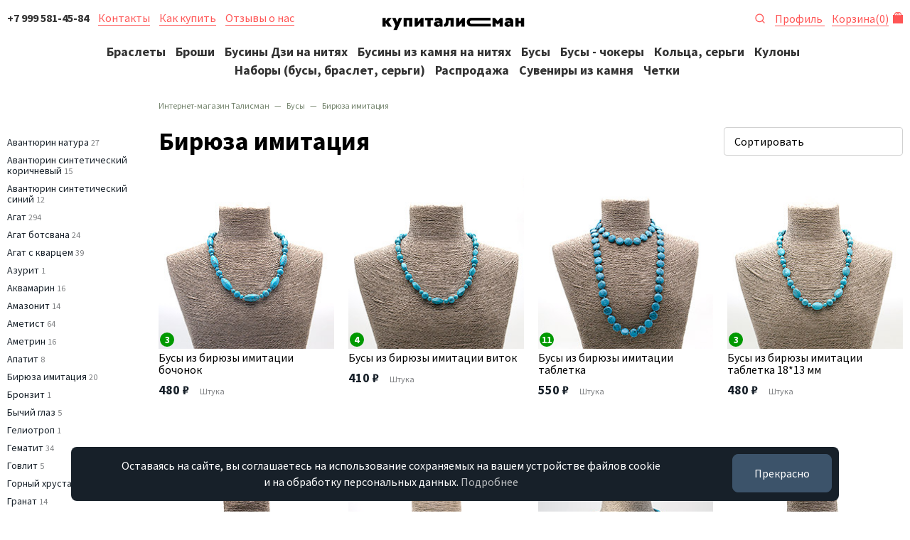

--- FILE ---
content_type: text/html; charset=UTF-8
request_url: https://kupitalisman.ru/shop/busy/biryuza-imitacziya/
body_size: 16494
content:

<!DOCTYPE html>
<html lang="ru">
<head>
    <meta charset="UTF-8"/>
    <meta content="IE=edge" http-equiv="X-UA-Compatible"/>
    <meta content="width=device-width, initial-scale=1" name="viewport"/>

    <title>Купить бирюза имитация — Интернет-магазин КупиТалисман</title>
    <meta name="description" content="Продажа — низкие цены, огромный выбор в интернет-магазине обуви Юничел"/>
    <meta name="keywords" content="Бирюза имитация"/>

    <meta property="og:type" content="website"/>
    <meta property="og:title" content="Купить бирюза имитация — Интернет-магазин КупиТалисман"/>
    <meta property="og:description" content="Продажа — низкие цены, огромный выбор в интернет-магазине обуви Юничел"/>
    <meta property="og:url" content="https://kupitalisman.ru/shop/busy/biryuza-imitacziya/" />
    <meta property="og:image" content="https://kupitalisman.ru/assets/site/og.jpg" />

    <meta content="telephone=yes" name="format-detection"/>
    <meta content="yes" name="apple-mobile-web-app-capable"/>
    <meta content="black" name="apple-mobile-web-app-status-bar-style"/>
    <meta content="КупиТалисман" name="apple-mobile-web-app-title"/>

    
    <style type="text/css">.justify-content-center{-ms-flex-pack:center!important;justify-content:center!important}html{font:62.5% sans-serif;-ms-text-size-adjust:100%;-webkit-text-size-adjust:100%;box-sizing:border-box}h1{font:700 3.2rem/1.1 Source Sans Pro,-apple-system,BlinkMacSystemFont,Segoe UI,Roboto,Helvetica Neue,Arial,Noto Sans,sans-serif;color:#000;letter-spacing:normal;margin:.67em 0;margin-top:0}img{border:0;max-width:100%}button{font-weight:400!important;background-color:#f55;border:.1rem solid #f55;border-radius:.4rem;display:inline-block;text-align:center;text-decoration:none!important;white-space:nowrap;font-weight:400!important;outline:0;height:4.4rem;line-height:4rem!important}button::-moz-focus-inner{border:0;padding:0}*,:after,:before{box-sizing:inherit}body{background:#fff;color:#172029;font-weight:400;letter-spacing:normal;line-height:1.45}body,button{font:1.8rem Source Sans Pro,-apple-system,BlinkMacSystemFont,Segoe UI,Roboto,Helvetica Neue,Arial,Noto Sans,sans-serif}.container-fluid{width:100%;padding:0 1rem;margin:0 auto;max-width:144rem}.row{display:-ms-flexbox;display:flex;-ms-flex-wrap:wrap;flex-wrap:wrap;margin-right:-10px;margin-left:-10px;display:-ms-flexbox;display:flex;-ms-flex-wrap:wrap;flex-wrap:wrap;margin-right:-10px;margin-left:-10px;display:-ms-flexbox;display:flex;-ms-flex-wrap:wrap;flex-wrap:wrap;margin-right:-10px;margin-left:-10px;display:-ms-flexbox;display:flex;-ms-flex-wrap:wrap;flex-wrap:wrap;margin-right:-10px;margin-left:-10px}.col-md-8{position:relative;width:100%;min-height:1px;padding-right:10px;padding-left:10px}a{outline:0;text-decoration:none}p{margin-top:0;margin-bottom:1.5rem}.text-center{text-align:center}.lead{font-size:2.2rem;margin-bottom:4rem;line-height:1.5}.lead p{margin-bottom:1rem}body,html{margin:0;padding:0}#debug{background:rgba(0,0,0,.8);color:#fff;position:fixed;left:0;bottom:0;padding:.5rem 1.5rem;font-size:1.2rem;z-index:15}.header{font-size:1.6rem;position:relative;height:5rem;background:#fff;overflow:hidden;line-height:1;z-index:10}.header a{border:none!important}.header__content{height:100%;position:relative;display:-ms-flexbox;display:flex;-ms-flex-pack:justify;justify-content:space-between;-ms-flex-align:center;align-items:center}.header__logo{position:absolute;left:50%;margin-left:-8.2rem;line-height:1}.page{padding-top:2rem;padding-bottom:10rem}.cookie-popup{position:fixed;left:1rem;right:1rem;bottom:2rem;bottom:1.5rem;transform:translateY(110%);opacity:0;z-index:16;text-align:center;font-size:1.6rem}.cookie-popup--visible{transform:translateY(0);opacity:1}.cookie-popup__text{display:inline-block;background:#172029;color:#fff;border-radius:.8rem;padding:1.5rem 2rem;position:relative;max-width:1140px}.cookie-popup button{display:block;width:100%;margin-top:2rem;display:block;width:100%;margin-top:2rem;display:block;width:100%;margin-top:2rem;display:block;width:100%;margin-top:2rem;display:block;width:100%;margin-top:2rem;display:block;width:100%;margin-top:2rem;font-size:1.6rem;display:block;width:100%;margin-top:2rem;border-radius:.8rem;background-color:#3c536a;border-color:#3c536a;color:#fff}@media (min-width:576px){button{height:5.4rem;line-height:5rem!important;padding:0 3rem}h1{font-size:3.6rem}}@media (min-width:768px){.col-md-8{-ms-flex:0 0 66.6666666667%;flex:0 0 66.6666666667%;max-width:66.6666666667%}.cookie-popup{left:4rem;right:4rem;left:10rem;right:10rem}.cookie-popup__text{padding:1.5rem 20rem 1.5rem 2rem}.cookie-popup button{position:absolute;display:block;width:auto;right:1rem;top:-1rem;bottom:0;margin-top:2rem}}@media (min-width:576px){button{height:5.4rem;line-height:5rem!important;padding:0 3rem}h1{font-size:3.6rem}.breadcrumb>li{display:inline-block}}.d-none{display:none!important}hr{box-sizing:content-box;height:0;border:0;border-top:1rem solid #e4e4e4;margin:2rem 0}svg:not(:root){overflow:hidden}button,li{margin-bottom:1rem;line-height:1.1;margin-bottom:1rem;line-height:1.1;margin-bottom:1rem;line-height:1.1}ol,p,ul{margin-bottom:2rem}h1,h2{font-family:"Source Sans Pro",-apple-system,BlinkMacSystemFont,"Segoe UI",Roboto,"Helvetica Neue",Arial,"Noto Sans",sans-serif;color:#000;font-weight:700;letter-spacing:normal;line-height:1.1;margin-bottom:2rem;margin-top:3rem}h2{font-size:2.4rem}.list-inline{padding-left:0;list-style:none;margin-left:-.5rem}.list-inline>li{display:inline-block;padding-left:.5rem;padding-right:.5rem;display:inline-block;padding-left:.5rem;padding-right:.5rem;display:inline-block;padding-left:.5rem;padding-right:.5rem}.img-rounded{border-radius:.4rem}.img-fluid{display:block;max-width:100%;height:auto}.header--scroll{position:fixed;left:0;right:0;top:0;background:#fff 0 0,;transform:translateY(-7rem);opacity:0}.header__search{position:relative;width:1.6rem;height:1.6rem;display:inline-block}.header__search span{position:absolute;left:0;top:.2rem}.header__nav{display:-ms-flexbox;display:flex;-ms-flex-align:center;align-items:center}.header__nav--shop{-ms-flex-pack:end;justify-content:flex-end}.header__nav a{margin-right:1rem}.header__nav a:last-child{margin-right:0}.header__cart{position:relative;padding-right:2rem}.header__cart .header__cart__icon{right:0;position:absolute;top:.1rem;line-height:1}.header__nav_burger{display:inline-block}.burger_menu{position:fixed;top:0;right:0;bottom:0;left:0;overflow:hidden;overflow-y:scroll;background:#fff;z-index:6;display:none}.burger_menu__cont{padding:5rem 1rem 8rem}.burger_menu__list{margin:0;padding:0;list-style:none}.burger_menu__item{margin:0;padding:.5rem 0}.burger{display:inline-block}.burger__lines{width:1.8rem;height:1.2rem}.burger__line{position:relative;display:block;width:1.8rem;height:.2rem;margin-top:.3rem;border-radius:0;background-color:#7c7e80}.breadcrumb{font-size:1.2rem;padding:0 0 1rem;list-style:none;background-color:transparent;border-radius:.4rem;margin-bottom:0;color:#71816a;margin-top:0}.breadcrumb>li{overflow:hidden;white-space:nowrap;text-overflow:ellipsis;display:none;display:inline-block;max-width:20rem}.breadcrumb>li:nth-last-child(2){display:inline-block}.breadcrumb>li a{color:#71816a;border:none}.breadcrumb>li+li:before{content:"—";padding:0 .5rem;color:#71816a}@media (min-width:576px){button{height:5.4rem;line-height:5rem!important;padding:0 3rem}h1{font-size:3.6rem}h2{font-size:2.8rem}.breadcrumb>li{display:inline-block}}@media (min-width:768px){.d-md-inline{display:inline!important}.col-md-8{-ms-flex:0 0 66.6666666667%;flex:0 0 66.6666666667%;max-width:66.6666666667%}.header__nav_burger{display:none}.header__nav{display:block}.cookie-popup{left:4rem;right:4rem;left:10rem;right:10rem}.cookie-popup__text{padding:1.5rem 20rem 1.5rem 2rem}.cookie-popup button{position:absolute;display:block;width:auto;right:1rem;top:-1rem;bottom:0;margin-top:2rem}}@media (min-width:576px){button{height:5.4rem;line-height:5rem!important;padding:0 3rem}h1{font-size:3.6rem}.breadcrumb>li{display:inline-block}}@media (min-width:576px){button{height:5.4rem;line-height:5rem!important;padding:0 3rem}h1{font-size:3.6rem}h2{font-size:2.8rem}.breadcrumb>li{display:inline-block}}@media (min-width:768px){.d-md-inline{display:inline!important}.col-md-8{-ms-flex:0 0 66.6666666667%;flex:0 0 66.6666666667%;max-width:66.6666666667%}.header__nav_burger{display:none}.header__nav{display:block}.cookie-popup{left:4rem;right:4rem;left:10rem;right:10rem}.cookie-popup__text{padding:1.5rem 20rem 1.5rem 2rem}.cookie-popup button{position:absolute;display:block;width:auto;right:1rem;top:-1rem;bottom:0;margin-top:2rem}}.col-6,.col-md-10,.col-sm{position:relative;width:100%;min-height:1px;padding-right:10px;padding-left:10px}form,ul{margin-bottom:2rem}.shop_group_icon{display:-ms-flexbox;display:flex;align-items:center;margin:0 0 1rem;padding:1rem 1rem .9rem;border:.1rem solid rgba(218,223,216,.3);border-radius:.4rem;height:8rem;-ms-flex-pack:start;justify-content:flex-start;-ms-flex-align:center;position:relative}button,input{font-family:inherit;font-size:100%;margin:0;line-height:normal}input[type=search]{-webkit-appearance:textfield;box-sizing:content-box;-webkit-appearance:none;-moz-appearance:none;appearance:none;background:#fff;border:.1rem solid #d1d1d1;border-radius:.4rem;box-shadow:none;box-sizing:inherit;font:400 1.8rem Source Sans Pro,-apple-system,BlinkMacSystemFont,Segoe UI,Roboto,Helvetica Neue,Arial,Noto Sans,sans-serif;width:100%;display:block;height:4.4rem;padding:0 1.4rem}input[type=search]::-webkit-search-cancel-button,input[type=search]::-webkit-search-decoration{-webkit-appearance:none}button::-moz-focus-inner,input::-moz-focus-inner{border:0;padding:0}input[type=search]::-moz-placeholder{color:#7c7e80;opacity:1}input[type=search]:-ms-input-placeholder{color:#7c7e80}input[type=search]::-webkit-input-placeholder{color:#7c7e80}.no-gutters{margin-right:0;margin-left:0}.no-gutters>[class*=col-]{padding-right:0;padding-left:0}.no-gutters2{margin-right:-5px;margin-left:-5px}.no-gutters2>[class*=col-]{padding-right:5px;padding-left:5px}.col-6,.col-md-10,.col-md-5,.col-md-7,.col-sm{position:relative;width:100%;min-height:1px;padding-right:10px;padding-left:10px}.col-6{-ms-flex:0 0 50%;flex:0 0 50%;max-width:50%}input{margin-bottom:0}form,p,ul{margin-bottom:2rem}strong{font-family:"Source Sans Pro",-apple-system,BlinkMacSystemFont,"Segoe UI",Roboto,"Helvetica Neue",Arial,"Noto Sans",sans-serif;font-weight:700}.hero{background:#dadfd8 url(/assets/tmp/home-top-bkg.jpg) 50%;text-align:center;height:40rem;display:-ms-flexbox;display:flex;-ms-flex-align:center;align-items:center;-ms-flex-pack:center;justify-content:center;margin-bottom:2rem;overflow:hidden}.hero__text{color:#fff;padding:0 2rem 1rem}.shop_group_icon,.shop_group_icon__icn{display:-ms-flexbox;display:flex;align-items:center}.shop_group_icon__icn{margin-right:1rem;height:6rem;min-width:6rem;min-height:6rem;-ms-flex:0 0 6rem;flex:0 0 6rem;-ms-flex-align:center;-ms-flex-pack:center;justify-content:center}.shop_group_icon__title{color:#000;line-height:1.2;font-weight:700;font-size:1.6rem}.card{height:60rem;background:rgba(218,223,216,.5)}.card .row,.card__bg{height:100%}.card__bg{display:-ms-flexbox;display:flex;-ms-flex-align:center;align-items:center;padding:2rem 4rem;background:rgba(218,223,216,.5) 50%;background-size:cover;overflow:hidden}.card__bg a{color:#172029}.card__bg--rose{background-color:#ffebeb}.card__bg--img1{background-image:url(/assets/tmp/home-tile1.jpg)}.header-search{padding:.5rem 1rem 1rem;position:fixed;top:5rem;right:0;left:0;z-index:9;background:#fff;transform:translateY(-12rem);opacity:0}.header-search form{display:block;margin:0}.header-search__input input{border:none;height:4rem!important;border-radius:2rem;background:rgba(218,223,216,.3);line-height:4rem;margin:0}@media (min-width:576px){button{height:5.4rem;line-height:5rem!important;padding:0 3rem}input[type=search]{height:5.4rem;padding:0 1.4rem}.col-sm{-ms-flex-preferred-size:0;flex-basis:0;-ms-flex-positive:1;flex-grow:1;max-width:100%}}@media (min-width:768px){.d-md-inline{display:inline!important}.col-md-5{-ms-flex:0 0 41.6666666667%;flex:0 0 41.6666666667%;max-width:41.6666666667%}.col-md-7{-ms-flex:0 0 58.3333333333%;flex:0 0 58.3333333333%;max-width:58.3333333333%}.col-md-10{-ms-flex:0 0 83.3333333333%;flex:0 0 83.3333333333%;max-width:83.3333333333%}.order-md-last{-ms-flex-order:13;order:13}.header__nav_burger{display:none}.header__nav{display:block}.hero{margin:0 0 2rem}.shop_group_icon{height:12rem}.shop_group_icon__icn{height:10rem;min-width:10rem;min-height:10rem;-ms-flex:0 0 10rem;flex:0 0 10rem}.card{height:40rem}.cookie-popup{left:4rem;right:4rem;left:10rem;right:10rem}.cookie-popup__text{padding:1.5rem 20rem 1.5rem 2rem}.cookie-popup button{position:absolute;display:block;width:auto;right:1rem;top:-1rem;bottom:0;margin-top:2rem}}.col-md-10,.col-sm-8{position:relative;width:100%;min-height:1px;padding-right:10px;padding-left:10px}.shop-item__summary{font-size:1.2rem;color:#7c7e80}.shop-item__full__subinfo{-ms-flex-pack:justify!important;justify-content:space-between!important;margin-bottom:3rem;font-size:1.6rem;color:#7c7e80}.align-items-start{-ms-flex-align:start!important;align-items:flex-start!important}.shop-item__full__subinfo,.shop-item__thumb__content{-ms-flex-align:center!important;align-items:center!important;display:-ms-flexbox!important;display:flex!important}button.button-sm{height:4.4rem;line-height:4rem!important;padding:0 2rem}button.button-block{display:block;width:100%}input[type=text]{-webkit-appearance:none;-moz-appearance:none;appearance:none;background:#fff;border:.1rem solid #d1d1d1;border-radius:.4rem;box-shadow:none;box-sizing:inherit;font:400 1.8rem Source Sans Pro,-apple-system,BlinkMacSystemFont,Segoe UI,Roboto,Helvetica Neue,Arial,Noto Sans,sans-serif;width:100%;display:block;height:4.4rem;padding:0 1.4rem}input[type=text]::-moz-placeholder{color:#7c7e80;opacity:1}input[type=text]:-ms-input-placeholder{color:#7c7e80}input[type=text]::-webkit-input-placeholder{color:#7c7e80}input[type=text].input-sm{height:4.4rem}.col,.col-3,.col-9,.col-lg-6,.col-md-10,.col-md-8,.col-sm-12,.col-sm-4,.col-sm-8{position:relative;width:100%;min-height:1px;padding-right:10px;padding-left:10px}.col{-ms-flex-preferred-size:0;flex-basis:0;-ms-flex-positive:1;flex-grow:1;max-width:100%}.col-3{-ms-flex:0 0 25%;flex:0 0 25%;max-width:25%}.col-9{-ms-flex:0 0 75%;flex:0 0 75%;max-width:75%}ol,ul{margin-bottom:2rem}.fast-shop__title,.shop-item__full__title,h1{font-family:"Source Sans Pro",-apple-system,BlinkMacSystemFont,"Segoe UI",Roboto,"Helvetica Neue",Arial,"Noto Sans",sans-serif;color:#000;font-weight:700;letter-spacing:normal;line-height:1.1;margin-bottom:2rem;margin-top:3rem}.shop-item__full__title{font-size:2.4rem;margin-top:0;margin-bottom:1rem}.fast-shop__title{font-size:2rem;font-weight:400;text-align:center;margin-top:0}.shop-item__thumb img{display:block;max-width:100%;height:auto;-o-object-fit:contain;object-fit:contain;-ms-flex:none;flex:none;margin:0 auto;display:block;max-width:100%;height:auto;-o-object-fit:contain;object-fit:contain;-ms-flex:none;flex:none;margin-bottom:.7rem}.fast-shop{overflow-x:hidden;margin-bottom:6rem;padding:0 1rem}.fast-shop--nopad{padding:0 0 0 0!important}.fast-shop__title--left{text-align:left!important}.fast-shop__cont--slick{display:block}.shop-group{list-style:none;margin:0;padding:1rem 0}.shop-group a{border:none!important}.shop-group__item{margin:0;padding:0 .5rem .5rem;display:inline-block}.shop-group__item a{white-space:nowrap}.shop-group__item:first-child{padding-left:0}.shop-group__item:last-child{padding-right:0}.shop-item{padding:1rem;margin-bottom:2rem}.shop-item--fixed{max-width:20rem;width:18rem}.shop-item__thumb{width:100%;position:relative}.shop-item__thumb:after{content:"";display:block;padding-bottom:100%}.shop-item__thumb__content{-ms-flex-align:center!important;align-items:center!important;display:-ms-flexbox!important;display:flex!important;position:absolute;width:100%;height:100%}.shop-item__sale{right:1rem;top:1rem;background:#f55;font-size:1rem;width:3.2rem;height:3.2rem;border-radius:50%;text-align:center;line-height:3.1rem;font-weight:700;position:absolute;color:#fff;z-index:3}.shop-item__info{position:relative;overflow:hidden}.shop-item__title{margin-bottom:.7rem;line-height:1.1;margin-bottom:.7rem;line-height:1.1;font-size:1.6rem}.shop-item__measure{font-size:1.2rem;color:#7c7e80;font-weight:400}.shop-item__price{padding-left:0;list-style:none;margin-left:-.5rem;margin-bottom:0;margin-top:0}.shop-item__price>li{display:inline-block;padding-left:.5rem;padding-right:.5rem}.shop-item__price__item{font-weight:700;margin-bottom:0}.shop-item__price__item--mark{color:#f55}.shop-item__price__item--old{font-weight:300;font-size:1.6rem;color:#172029;position:relative}.shop-item__price__item--old:after{content:"";position:absolute;top:.7rem;left:0;width:100%;height:.2rem;background:rgba(255,85,85,.8) no-repeat;background-size:cover;content:"";position:absolute;top:.7rem;left:0;width:100%;height:.2rem;background-repeat:no-repeat;background-size:cover;border-radius:.4rem;background:rgba(255,85,85,.8);transform:rotate(-8deg)}.shop-item__price__item--big{font-size:3rem}.shop-item__rest{margin-top:1rem;color:#090;font-size:1.6rem}.shop-item a{color:#000}.shop-item--fixed .shop-item__thumb{width:18rem}.shop-item__full{margin-bottom:4rem}.shop-item__full__price{margin-bottom:2rem}.shop-item__full__tocart{margin-bottom:3rem}.shop-item__full__tocart>.row{display:none;display:-ms-flexbox;display:flex}.shop-item__full__summary{font-size:1.6rem}.shop-item__full__summary__title{font-weight:700;margin-bottom:.5rem}.shop-item__full__summary__summary{margin-bottom:.5rem}.shop-item__full__gallery{position:relative;margin-bottom:3rem}.shop-item__full__gallery__close{display:none;position:absolute;right:2.4rem;top:2.4rem;width:32px;height:32px;opacity:.3}.shop-item__full__gallery__close:after,.shop-item__full__gallery__close:before{position:absolute;left:15px;content:" ";height:33px;width:2px;background-color:#333}.shop-item__full__gallery__close:before{transform:rotate(45deg)}.shop-item__full__gallery__close:after{transform:rotate(-45deg)}.shop-item__full__gallery__content{position:relative;display:block}.shop-item__full__gallery__big{position:relative;margin-left:0;min-width:0}.shop-item__full__gallery__big:after{content:"";display:block;clear:both}.shop-item__full__gallery__zoom{position:relative;padding:40%}.shop-item__full__gallery__img{position:absolute;top:0;right:0;bottom:0;left:0;display:-ms-flexbox;display:flex;-ms-flex-align:center;align-items:center}.shop-item__full__gallery__img img{display:block;max-width:80%;max-height:100%;margin:0 auto;-o-object-fit:contain;object-fit:contain;-ms-flex:none;flex:none}.thumbs-list{margin:2rem 0;padding:0;list-style:none}.thumbs-list__item{margin:0 0 .5rem;padding:0;width:8rem;height:8rem;border-radius:.4rem;border:.2rem solid transparent;position:relative;display:inline-block}.thumbs-list__item img{max-width:6rem;max-height:6rem;margin:0 auto}.thumbs-list__item a{position:absolute;left:.5rem;right:.5rem;top:.5rem;bottom:.5rem;display:-ms-flexbox;display:flex;-ms-flex-align:center!important;align-items:center!important}.thumbs-list__item--active{border:.2rem solid #dadfd8}@media (min-width:576px){button{height:5.4rem;line-height:5rem!important;padding:0 3rem}input[type=text]{height:5.4rem;padding:0 1.4rem}.col-sm-4{-ms-flex:0 0 33.3333333333%;flex:0 0 33.3333333333%;max-width:33.3333333333%}.col-sm-8{-ms-flex:0 0 66.6666666667%;flex:0 0 66.6666666667%;max-width:66.6666666667%}.col-sm-12{-ms-flex:0 0 100%;flex:0 0 100%;max-width:100%}h1{font-size:3.6rem}.shop-item__full__title{font-size:2.8rem}.fast-shop__title{font-size:2.4rem}.shop-item__measure--tt{margin-top:1rem}.shop-item__full__tocart>.row{display:-ms-flexbox;display:flex}.breadcrumb>li{display:inline-block}}@media (min-width:768px){.d-md-inline{display:inline!important}.col-md-8{-ms-flex:0 0 66.6666666667%;flex:0 0 66.6666666667%;max-width:66.6666666667%}.col-md-10{-ms-flex:0 0 83.3333333333%;flex:0 0 83.3333333333%;max-width:83.3333333333%}.header__nav_burger{display:none}.header__nav{display:block}.fast-shop{padding:0 4rem;overflow-x:visible}.shop-group__item{padding:0 .5rem}.shop-item__full__gallery__content{display:-ms-flexbox;display:flex}.shop-item__full__gallery__thumbs{-ms-flex-order:1;order:1}.shop-item__full__gallery__big{-ms-flex-order:12;order:12;-ms-flex:1 1 auto;flex:1 1 auto}.thumbs-list{margin:0}.thumbs-list__item{display:block}.cookie-popup{left:4rem;right:4rem;left:10rem;right:10rem}.cookie-popup__text{padding:1.5rem 20rem 1.5rem 2rem}.cookie-popup button{position:absolute;display:block;width:auto;right:1rem;top:-1rem;bottom:0;margin-top:2rem}}@media (min-width:992px){.col-lg-6{-ms-flex:0 0 50%;flex:0 0 50%;max-width:50%}}.col-md-10,.col-md-2{position:relative;width:100%;min-height:1px;padding-right:10px;padding-left:10px}@media (min-width:576px){.button,button{height:5.4rem;line-height:5rem!important;padding:0 3rem}select{height:5.4rem;padding:0 1.4rem}h1{font-size:3.6rem}.shop-filter__group__title{font-size:1.6rem}.breadcrumb>li{display:inline-block}}@media (min-width:768px){.d-md-none{display:none!important}.d-md-inline{display:inline!important}.col-md-2{-ms-flex:0 0 16.6666666667%;flex:0 0 16.6666666667%;max-width:16.6666666667%}.col-md-10{-ms-flex:0 0 83.3333333333%;flex:0 0 83.3333333333%;max-width:83.3333333333%}.offset-md-2{margin-left:16.6666666667%}.header__nav_burger{display:none}.header__nav{display:block}.shop__header{display:-ms-flexbox;display:flex;-ms-flex-pack:justify;justify-content:space-between}.shop__header__sorting{display:block}.filter-result ul{padding:0}.shop-filter,.shop-filter__ul li{display:block}.shop-filter{position:relative;left:auto;right:auto;z-index:auto;padding:0;bottom:auto;top:auto;background:0 0;overflow:auto;margin:0}.cookie-popup{left:4rem;right:4rem;left:10rem;right:10rem}.cookie-popup__text{padding:1.5rem 20rem 1.5rem 2rem}.cookie-popup button{position:absolute;display:block;width:auto;right:1rem;top:-1rem;bottom:0;margin-top:2rem}}nav{display:block}small{font-size:1.6rem}button,input,select{font-family:inherit;font-size:100%;margin:0}button,select{font-family:inherit;font-size:100%;margin:0;text-transform:none}input[type=checkbox]{box-sizing:border-box;padding:0;display:inline}.button,body,button{font:1.8rem Source Sans Pro,-apple-system,BlinkMacSystemFont,Segoe UI,Roboto,Helvetica Neue,Arial,Noto Sans,sans-serif}.button,button{font-weight:400!important;border:.1rem solid #f55;border-radius:.4rem;color:#fff;display:inline-block;padding:0 2rem;text-align:center;text-decoration:none!important;white-space:nowrap;font-weight:400!important;outline:0;height:4.4rem;line-height:4rem!important}.button.button-sm,button.button-sm{height:4.4rem;line-height:4rem!important;padding:0 2rem}.button.button-block,button.button-block{display:block;width:100%}.button.button-outline,button.button-outline{background-color:transparent;color:#7c7e80;border-color:hsla(210,2%,49%,.3)}select{-webkit-appearance:none;-moz-appearance:none;appearance:none;background:#333 url('data:image/svg+xml;utf8,<svg xmlns="http://www.w3.org/2000/svg" height="14" viewBox="0 0 29 14" width="48"><path d="M19.1,5.4c0-0.1,0.2-0.1-0.2l-0.4-0.4c-0.1-0.1-0.1-0.1-0.2-0.1c-0.1,0.2,0.2,0.1l-3.5,3.5l-3.5-3.5 C11.1,4.7,11,4.6,11,4.6c-0.1,0.2,0.2,0.1l-0.4,0.4c-0.1,0.1-0.1,0.1-0.1,0.2s0,0.2,0.1,0.2l4.2,4.2c0.1,0.1,0.1,0.1,0.2,0.1 c0.1,0,0.2,0,0.2-0.1L19,5.6C19.1,5.5,19.1,5.5,19.1,5.4z" fill="#333"/></svg>') no-repeat;border:.1rem solid #d1d1d1;border-radius:.4rem;box-sizing:inherit;font-weight:400;width:100%;display:block;padding:0 5.4rem 0 1.4rem;background:url('data:image/svg+xml;utf8,<svg xmlns="http://www.w3.org/2000/svg" height="14" viewBox="0 0 29 14" width="48"><path d="M19.1,5.4c0-0.1,0.2-0.1-0.2l-0.4-0.4c-0.1-0.1-0.1-0.1-0.2-0.1c-0.1,0.2,0.2,0.1l-3.5,3.5l-3.5-3.5 C11.1,4.7,11,4.6,11,4.6c-0.1,0.2,0.2,0.1l-0.4,0.4c-0.1,0.1-0.1,0.1-0.1,0.2s0,0.2,0.1,0.2l4.2,4.2c0.1,0.1,0.1,0.1,0.2,0.1 c0.1,0,0.2,0,0.2-0.1L19,5.6C19.1,5.5,19.1,5.5,19.1,5.4z" fill="#333"/></svg>') 100% no-repeat #fff;-webkit-appearance:none;-moz-appearance:none;appearance:none;box-shadow:none;font-size:1.8rem;margin-bottom:0}select::-moz-placeholder{color:#7c7e80;opacity:1}select:-ms-input-placeholder{color:#7c7e80}select::-webkit-input-placeholder{color:#7c7e80}select.input-xs{height:4rem;font-size:1.6rem}label{display:block;font-family:"Source Sans Pro",-apple-system,BlinkMacSystemFont,"Segoe UI",Roboto,"Helvetica Neue",Arial,"Noto Sans",sans-serif;margin-bottom:.5rem;color:#000}.label-inline{display:inline-block;margin-left:.5rem}.col-md-10,.col-md-2,.col-md-9{position:relative;width:100%;min-height:1px;padding-right:10px;padding-left:10px}.button,button,li{margin-bottom:1rem;line-height:1.1}input,select{margin-bottom:0}.shop-filter__group__title,h1{font-family:"Source Sans Pro",-apple-system,BlinkMacSystemFont,"Segoe UI",Roboto,"Helvetica Neue",Arial,"Noto Sans",sans-serif;color:#000;font-weight:700;letter-spacing:normal;line-height:1.1;margin-bottom:2rem;margin-top:3rem}.shop-filter__group__title{font-size:1.6rem;margin-top:0;margin-bottom:1rem;position:relative}.shop-item--fluid{float:left}.shop-grid{position:relative;overflow:hidden;margin:0 -1rem}.shop-grid:after{content:"";display:table;clear:both}.shop__header__sorting{display:none}.shop__header__sorting select{padding-right:4rem}.filter-result{font-size:1.4rem}.filter-result ul{padding:0;margin-top:0}.filter-result__item span{display:block;border-radius:2rem;background:#f8f7f7;color:#7c7e80;padding:.5rem 1rem}.shop-filter{box-shadow:none;position:fixed;left:0;right:0;z-index:8;padding:2rem 1rem 10rem;bottom:0;top:5rem;background:#fff;overflow:scroll;overflow-x:hidden;display:none;margin:0;font-size:1.4rem}.shop-filter__ul{padding-left:0;list-style:none;margin-left:-.5rem}.shop-filter__ul>li{display:inline-block;padding-left:.5rem;padding-right:.5rem}.shop-filter__ul small{font-size:1.2rem}.shop-filter__group{margin-bottom:1.5em;padding-bottom:1.5rem;color:#7c7e80;border-bottom:1rem solid #eee}.shop-filter__group--last{border-bottom:0}.shop-filter__group a{color:#172029;border:none}.shop-filter__group__list .label-inline{margin-left:0!important}.shop-filter__group__list li{margin-bottom:0!important}.filter_item{position:relative}.filter_item:before{width:1.6rem;height:1.6rem;margin-top:-.2rem;margin-left:-.2rem;background:#fff;border:.1rem solid #d1d1d1}.filter_item:after,.filter_item:before{content:"";display:block;position:absolute}.filter_item:after{width:.8rem;height:.8rem;margin-top:.2rem;margin-left:.2rem;background:#dadfd8;opacity:0}.shop-filter__group__list input[type=checkbox]{display:none}.shop-filter__group__list input[type=checkbox]+label{display:inline-block;background-color:transparent;border:.1rem solid #eee;padding:.5rem 1rem;border-radius:.4rem;color:#172029}.shop-filter__group__list input[type=checkbox]+label span{padding-left:.5rem;font-size:1.2rem;color:#7c7e80}.pages{margin:6rem 0 0}.pages__list{text-align:center;font-size:1.6rem}.pages__list ul{padding:0;list-style:none;margin:0;height:5.4rem;line-height:5rem!important}.pages__list ul>li{display:inline-block;padding-left:.5rem;padding-right:.5rem}.pages__list ul li{margin:0;padding:0}.pages__list ul li>a,.pages__list ul li>span{display:block;padding:1rem 0;color:#7c7e80;text-align:center;min-width:4rem}.pages__list ul li>span{border:.1rem solid #dadfd8;border-radius:.4rem}.pages__summary{color:#7c7e80;font-size:1.6rem;text-align:center;margin-top:.5rem}.page__prev{padding-right:1rem!important}.pages__more a{background-color:transparent;border-color:#cacbcb;color:#7c7e80}@media (min-width:576px){.button,button{height:5.4rem;line-height:5rem!important;padding:0 3rem}select{height:5.4rem;padding:0 1.4rem}h1{font-size:3.6rem}.shop-filter__group__title{font-size:1.6rem}.breadcrumb>li{display:inline-block}.pages__list{display:-ms-flexbox;display:flex;-ms-flex-align:center;align-items:center;text-align:left}.pages__list ul{-ms-flex-wrap:wrap;flex-wrap:wrap}.pages__summary{-ms-flex-positive:1;flex-grow:1;text-align:right;margin-top:0}}@media (min-width:768px){.d-md-none{display:none!important}.d-md-inline{display:inline!important}.col-md-2{-ms-flex:0 0 16.6666666667%;flex:0 0 16.6666666667%;max-width:16.6666666667%}.col-md-9{-ms-flex:0 0 75%;flex:0 0 75%;max-width:75%}.col-md-10{-ms-flex:0 0 83.3333333333%;flex:0 0 83.3333333333%;max-width:83.3333333333%}.offset-md-2{margin-left:16.6666666667%}.header__nav_burger{display:none}.header__nav{display:block}.shop__header{display:-ms-flexbox;display:flex;-ms-flex-pack:justify;justify-content:space-between}.shop__header__sorting{display:block}.filter-result ul{padding:0}.shop-filter,.shop-filter__ul li{display:block}.shop-filter{position:relative;left:auto;right:auto;z-index:auto;padding:0;bottom:auto;top:auto;background:0 0;overflow:auto;margin:0}.cookie-popup{left:4rem;right:4rem;left:10rem;right:10rem}.cookie-popup__text{padding:1.5rem 20rem 1.5rem 2rem}.cookie-popup button{position:absolute;display:block;width:auto;right:1rem;top:-1rem;bottom:0;margin-top:2rem}}@media (min-width:576px){button{height:5.4rem;line-height:5rem!important;padding:0 3rem}select{height:5.4rem;padding:0 1.4rem}h1{font-size:3.6rem}.subgroup__list li{width:auto}.breadcrumb>li{display:inline-block}}.button.button-sm{height:4.4rem;line-height:4rem!important;padding:0 2rem}.button.button-block{display:block;width:100%}.col-md-10{position:relative;width:100%;min-height:1px;padding-right:10px;padding-left:10px}.subgroup{margin-bottom:2rem}.subgroup__list{padding-left:0;list-style:none;margin-left:-.5rem;position:relative}.subgroup__list>li{display:inline-block;padding-left:.5rem;padding-right:.5rem}.subgroup__list li{width:49%}.subgroup__item{display:-ms-flexbox;display:flex;border:.1rem solid rgba(218,223,216,.3);padding:1rem 2rem 1rem 1rem;border-radius:.4rem;-ms-flex-align:center;align-items:center}.subgroup__icn{width:5rem;margin-right:1rem}.subgroup__icn img{display:block;max-width:100%;height:auto}.subgroup__title{white-space:nowrap;font-size:1.2rem}@media (min-width:576px){.button,button{height:5.4rem;line-height:5rem!important;padding:0 3rem}select{height:5.4rem;padding:0 1.4rem}h1{font-size:3.6rem}.subgroup__list li{width:auto}.breadcrumb>li{display:inline-block}}@media (min-width:768px){.d-md-inline{display:inline!important}.col-md-10{-ms-flex:0 0 83.3333333333%;flex:0 0 83.3333333333%;max-width:83.3333333333%}.header__nav_burger{display:none}.header__nav{display:block}.subgroup__item{height:7rem}.subgroup__title{font-size:1.6rem}.shop__header{display:-ms-flexbox;display:flex;-ms-flex-pack:justify;justify-content:space-between}.shop__header__sorting{display:block}.cookie-popup{left:4rem;right:4rem;left:10rem;right:10rem}.cookie-popup__text{padding:1.5rem 20rem 1.5rem 2rem}.cookie-popup button{position:absolute;display:block;width:auto;right:1rem;top:-1rem;bottom:0;margin-top:2rem}}@media (min-width:576px){button{height:5.4rem;line-height:5rem!important;padding:0 3rem}h1{font-size:3.6rem}.breadcrumb>li{display:inline-block}}@media (min-width:576px){button{height:5.4rem;line-height:5rem!important;padding:0 3rem}h1{font-size:3.6rem}h2{font-size:2.8rem}.breadcrumb>li{display:inline-block}}@media (min-width:768px){.d-md-inline{display:inline!important}.col-md-8{-ms-flex:0 0 66.6666666667%;flex:0 0 66.6666666667%;max-width:66.6666666667%}.header__nav_burger{display:none}.header__nav{display:block}.shop-group__item{padding:0 .5rem}.cookie-popup{left:4rem;right:4rem;left:10rem;right:10rem}.cookie-popup__text{padding:1.5rem 20rem 1.5rem 2rem}.cookie-popup button{position:absolute;display:block;width:auto;right:1rem;top:-1rem;bottom:0;margin-top:2rem}}</style>

    <link href="//fonts.googleapis.com/css2?family=Source+Sans+Pro:wght@300;400;700&amp;display=swap" rel="stylesheet" type="text/css"/>
    <link href="//cdn.jsdelivr.net/npm/suggestions-jquery@latest/dist/css/suggestions.min.css" rel="stylesheet" type="text/css"/>
    <link rel="stylesheet" href="https://cdnjs.cloudflare.com/ajax/libs/fancybox/3.5.7/jquery.fancybox.min.css" integrity="sha512-H9jrZiiopUdsLpg94A333EfumgUBpO9MdbxStdeITo+KEIMaNfHNvwyjjDJb+ERPaRS6DpyRlKbvPUasNItRyw==" crossorigin="anonymous" referrerpolicy="no-referrer" />
    <link href="/assets/site/site.min.css?v=2023-06-23-69" rel="stylesheet" type="text/css"/>

    <link href="/assets/favicon/apple-icon-180x180.png" rel="apple-touch-icon" sizes="180x180"/>
    <link href="https://kupitalisman.ru/favicon.ico" rel="icon" type="image/x-icon"/>
    <link href="https://kupitalisman.ru/favicon.ico" rel="shortcut icon" type="image/x-icon"/>

    </head>
<body>

<div class="header">
    <div class="header__content container-fluid">
        <a class="header__nav_burger" href="#" rel="nofollow noopener" title="КупиТалисман — украшения и сувениры из камня">
            <div class="burger">
                <div class="burger__lines">
                    <div class="burger__line"></div>
                    <div class="burger__line"></div>
                    <div class="burger__line"></div>
                </div>
            </div>
        </a>
        <div class="header__nav">
            <a class="d-none d-md-inline header__nav__phone" href="tel:+79995814584" title="Позвонить">+7 999 581-45-84</a>
            <a class="d-none d-md-inline header__nav__item" href="/contact/" title="Контакты">Контакты</a>
            <a class="d-none d-md-inline header__nav__item" href="/how2/" title="Как купить">Как купить</a>
            <a class="d-none d-md-inline header__nav__item" href="/contact/?show=review" title="Отзывы о нас">Отзывы о нас</a>
        </div>
        <div class="header__logo">
                            <a href="/" title="КупиТалисман — украшения и сувениры из камня"><img src="/assets/site/logo-new--black.svg" width="200" alt="КупиТалисман — украшения и сувениры из камня"/></a>
                        </div>
        <div class="header__nav header__nav--shop">
            <a class="header__search" href="/search/" title="Поиск">
                <span>
                  <svg width="16" height="16" viewBox="0 0 24 24">
                    <g stroke="#FF5555" fill="none" stroke-linecap="round" stroke-linejoin="round" stroke-width="2">
                      <circle cx="11" cy="11" r="8"></circle>
                      <line x1="21" x2="16.65" y1="21" y2="16.65"></line>
                    </g>
                  </svg>
                </span>
            </a>
            <a class="d-inline header__nav__item" href="/my/" title="Мой профиль">
                Профиль
            </a>
            <span class="header__cart__span">
                

<a class="header__cart" rel="nofollow noopener" href="/cart/" title="Корзина">
  <span class="header__cart__title"><span class="d-none d-md-inline">Корзина</span>(<span class="widget__cont__icon--pad">0</span>)</span>
  <span class="header__cart__icon">
    <svg width="14" height="16" viewBox="0 0 14 16">
      <path id="cart" fill="#7C7E80" d="M7.00187561,1.84615385 C6.22890494,2.48734077 5.99164865,3.42434378 6.11979667,4.30769231 L7.89432344,4.30769231 C7.98749901,3.3088752 7.73944028,2.47555908 7.00187561,1.84615385 L7.00187561,1.84615385 Z M10.9320561,4.30769231 C11.2009215,2.01237635 9.1925489,0.913082061 7.91304348,1.31070264 C8.68858864,2.15917052 8.9942282,3.1686729 8.90001978,4.30769231 L10.9320561,4.30769231 Z M5.09496746,4.30769231 C4.9937004,3.14797768 5.31382066,2.14351047 6.08695652,1.28841755 C4.40431558,0.917507655 2.7650575,2.38447253 3.08340044,4.30769231 L5.09496746,4.30769231 Z M0,4.01091958 L1.98948445,4.01091958 C1.98948445,3.85088197 1.98948445,3.70690821 1.98952457,3.56297451 C1.98984548,1.80776852 3.13730097,0.402361886 4.85902575,0.0618963907 C5.52551668,-0.0698992889 6.17652368,0.0133443045 6.80370308,0.268122579 C6.93615887,0.321922456 7.04731424,0.325527809 7.18334016,0.272529121 C9.2968164,-0.55165456 11.5112591,0.65489683 11.9460527,2.87683579 C12.0158507,3.23368561 12.0050601,3.60619868 12.0333403,3.99665841 L14,3.99665841 L14,16 L0,16 L0,4.01091958 Z"></path>
    </svg>
  </span>
</a>
            </span>
        </div>
    </div>
</div>
<div class="header header--scroll">
    <div class="header__content container-fluid">
        <div class="header__nav"><a href="#" rel="nofollow noopener" title="Наверх" data-scroll="true">&#8593; Вверх</a></div>
        <div class="header__logo">
                            <a href="/" title="КупиТалисман — украшения и сувениры из камня"><img src="/assets/site/logo-new--black.svg" width="200" alt="КупиТалисман — украшения и сувениры из камня"/></a>
                        </div>
        <div class="header__nav header__nav--shop">
            <a class="header__search" href="/search/" title="Поиск">
                <span>
                  <svg width="16" height="16" viewBox="0 0 24 24">
                    <g stroke="#FF5555" fill="none" stroke-linecap="round" stroke-linejoin="round" stroke-width="2">
                      <circle cx="11" cy="11" r="8"></circle>
                      <line x1="21" x2="16.65" y1="21" y2="16.65"></line>
                    </g>
                  </svg>
                </span>
            </a>
            <a class="d-inline  header__nav__item" href="/my/" title="Мой профиль">
                Профиль
            </a>
            <span class="header__cart__span">
                

<a class="header__cart" rel="nofollow noopener" href="/cart/" title="Корзина">
  <span class="header__cart__title"><span class="d-none d-md-inline">Корзина</span>(<span class="widget__cont__icon--pad">0</span>)</span>
  <span class="header__cart__icon">
    <svg width="14" height="16" viewBox="0 0 14 16">
      <path id="cart" fill="#7C7E80" d="M7.00187561,1.84615385 C6.22890494,2.48734077 5.99164865,3.42434378 6.11979667,4.30769231 L7.89432344,4.30769231 C7.98749901,3.3088752 7.73944028,2.47555908 7.00187561,1.84615385 L7.00187561,1.84615385 Z M10.9320561,4.30769231 C11.2009215,2.01237635 9.1925489,0.913082061 7.91304348,1.31070264 C8.68858864,2.15917052 8.9942282,3.1686729 8.90001978,4.30769231 L10.9320561,4.30769231 Z M5.09496746,4.30769231 C4.9937004,3.14797768 5.31382066,2.14351047 6.08695652,1.28841755 C4.40431558,0.917507655 2.7650575,2.38447253 3.08340044,4.30769231 L5.09496746,4.30769231 Z M0,4.01091958 L1.98948445,4.01091958 C1.98948445,3.85088197 1.98948445,3.70690821 1.98952457,3.56297451 C1.98984548,1.80776852 3.13730097,0.402361886 4.85902575,0.0618963907 C5.52551668,-0.0698992889 6.17652368,0.0133443045 6.80370308,0.268122579 C6.93615887,0.321922456 7.04731424,0.325527809 7.18334016,0.272529121 C9.2968164,-0.55165456 11.5112591,0.65489683 11.9460527,2.87683579 C12.0158507,3.23368561 12.0050601,3.60619868 12.0333403,3.99665841 L14,3.99665841 L14,16 L0,16 L0,4.01091958 Z"></path>
    </svg>
  </span>
</a>
            </span>
        </div>
    </div>
</div>
<div class="header-search" itemscope itemtype="https://schema.org/WebSite">
    <meta itemprop="url" content="https://kupitalisman.ru"/>
    <form itemprop="potentialAction" itemscope itemtype="http://schema.org/SearchAction" role="search" aria-label="Искать" action="/search/" method="get">
        <div class="row justify-content-center">
            <div class="col-md-10">
                <div class="header-search__input">
                    <input minlength="2" maxlength="400" autocomplete="off" autocapitalize="off" autocorrect="off" spellcheck="false" placeholder="Я хочу купить..." name="text" value="" itemprop="query-input" type="text" class="autocomplete" data-type="shop" required/>
                </div>
            </div>
        </div>

    </form>
</div>

    <div class="container-fluid text-center">
        <div class="row justify-content-center">
            <div class="col-md-10">
                <ul class="shop-group">
                    

<li class="shop-group__item">
  <a href="/shop/braslety/" title="Браслеты">Браслеты</a>
</li>
<li class="shop-group__item">
  <a href="/shop/broshi/" title="Броши">Броши</a>
</li>
<li class="shop-group__item">
  <a href="/shop/businy-dzi-na-nityax/" title="Бусины Дзи  на нитях">Бусины Дзи  на нитях</a>
</li>
<li class="shop-group__item">
  <a href="/shop/businy-dlya-rukodeliya/" title="Бусины из камня на нитях">Бусины из камня на нитях</a>
</li>
<li class="shop-group__item">
  <a href="/shop/busy/" title="Бусы">Бусы</a>
</li>
<li class="shop-group__item">
  <a href="/shop/chokery/" title="Бусы - чокеры">Бусы - чокеры</a>
</li>
<li class="shop-group__item">
  <a href="/shop/kolcza-sergi/" title="Кольца, серьги">Кольца, серьги</a>
</li>
<li class="shop-group__item">
  <a href="/shop/kulony/" title="Кулоны">Кулоны</a>
</li>
<li class="shop-group__item">
  <a href="/shop/nabory/" title="Наборы (бусы, браслет, серьги)">Наборы (бусы, браслет, серьги)</a>
</li>
<li class="shop-group__item">
  <a href="/shop/rasprodazha/" title="Распродажа">Распродажа</a>
</li>
<li class="shop-group__item">
  <a href="/shop/suveniry-iz-kamnya/" title="Сувениры из камня">Сувениры из камня</a>
</li>
<li class="shop-group__item">
  <a href="/shop/chetki/" title="Четки">Четки</a>
</li>
                </ul>
            </div>
        </div>
    </div>
    

<div class="page">
    <div class="container-fluid">
        <div class="row">
            <div class="col-md-8 offset-md-2">
                

<ol class="breadcrumb" itemscope="itemscope" itemtype="https://schema.org/BreadcrumbList">
  <li class="breadcrumb__item" itemprop="itemListElement" itemscope="itemscope" itemtype="https://schema.org/ListItem">
    <a itemprop="item" href="/shop/" title="Интернет-магазин Талисман">
      <span itemprop="name">Интернет-магазин Талисман</span>
    </a>
    <meta itemprop="position" content="1" />
  </li>
  <li class="breadcrumb__item" itemprop="itemListElement" itemscope="itemscope" itemtype="https://schema.org/ListItem">
    <a itemprop="item" href="/shop/busy/" title="Бусы">
      <span itemprop="name">Бусы</span>
    </a>
    <meta itemprop="position" content="2" />
  </li>
  <li class="breadcrumb__item breadcrumb__item--active" itemprop="itemListElement" itemscope="itemscope" itemtype="https://schema.org/ListItem">
    <a itemprop="item" href="/shop/busy/biryuza-imitacziya/" title="Бирюза имитация">
      <span itemprop="name">Бирюза имитация</span>
    </a>
    <meta itemprop="position" content="3" />
  </li>
</ol>
            </div>
        </div>

                    <div class="row">
                <div class="col-md-2">

                    <div class="shop-filter">
                        <div class="shop-filter__group d-md-none">
                            <button class="button button-block button-dark button-outline button-sm shop-filter--toggle" type="button" onclick="$.toggleFilters();">Закрыть фильтры</button>
                        </div>


                        

<div class="shop-filter__group">
  <ul class="shop-filter__ul">
    <li><a href="/shop/busy/avantyurin-natura/" title="Авантюрин натура">Авантюрин натура</a> <small>27</small></li>
    <li><a href="/shop/busy/avantyurin-korichnevyj/" title="Авантюрин синтетический коричневый">Авантюрин синтетический коричневый</a> <small>15</small></li>
    <li><a href="/shop/busy/avantyurin-sinij/" title="Авантюрин синтетический синий">Авантюрин синтетический синий</a> <small>12</small></li>
    <li><a href="/shop/busy/agat/" title="Агат">Агат</a> <small>294</small></li>
    <li><a href="/shop/busy/agat-botsvana/" title="Агат ботсвана">Агат ботсвана</a> <small>24</small></li>
    <li><a href="/shop/busy/agat-s-kvarczem/" title="Агат с кварцем">Агат с кварцем</a> <small>39</small></li>
    <li><a href="/shop/busy/azurit/" title="Азурит">Азурит</a> <small>1</small></li>
    <li><a href="/shop/busy/akvamarin/" title="Аквамарин">Аквамарин</a> <small>16</small></li>
    <li><a href="/shop/busy/amazonit/" title="Амазонит">Амазонит</a> <small>14</small></li>
    <li><a href="/shop/busy/ametist/" title="Аметист">Аметист</a> <small>64</small></li>
    <li><a href="/shop/busy/ametrin/" title="Аметрин">Аметрин</a> <small>16</small></li>
    <li><a href="/shop/busy/apatit/" title="Апатит">Апатит</a> <small>8</small></li>
    <li><a href="/shop/busy/biryuza-imitacziya/" title="Бирюза имитация">Бирюза имитация</a> <small>20</small></li>
    <li><a href="/shop/busy/bronzit/" title="Бронзит">Бронзит</a> <small>1</small></li>
    <li><a href="/shop/busy/bychij-glaz/" title="Бычий глаз">Бычий глаз</a> <small>5</small></li>
    <li><a href="/shop/busy/geliotrop/" title="Гелиотроп">Гелиотроп</a> <small>1</small></li>
    <li><a href="/shop/busy/gematit/" title="Гематит">Гематит</a> <small>34</small></li>
    <li><a href="/shop/busy/govlit/" title="Говлит">Говлит</a> <small>5</small></li>
    <li><a href="/shop/busy/gornyj-xrustal/" title="Горный хрусталь">Горный хрусталь</a> <small>37</small></li>
    <li><a href="/shop/busy/granat/" title="Гранат">Гранат</a> <small>14</small></li>
    <li><a href="/shop/busy/zhadeit/" title="Жадеит">Жадеит</a> <small>1</small></li>
    <li><a href="/shop/busy/zhemchug/" title="Жемчуг">Жемчуг</a> <small>17</small></li>
    <li><a href="/shop/busy/zemlyanichnyj-kvarcz/" title="Земляничный кварц">Земляничный кварц</a> <small>10</small></li>
    <li><a href="/shop/busy/zmeevik/" title="Змеевик">Змеевик</a> <small>11</small></li>
    <li><a href="/shop/busy/kalczit/" title="Кальцит">Кальцит</a> <small>18</small></li>
    <li><a href="/shop/busy/kaxolong/" title="Кахолонг">Кахолонг</a> <small>19</small></li>
    <li><a href="/shop/busy/kvarcz/" title="Кварц">Кварц</a> <small>27</small></li>
    <li><a href="/shop/busy/kvarcz-volosatik/" title="Кварц волосатик">Кварц волосатик</a> <small>11</small></li>
    <li><a href="/shop/busy/korall/" title="Коралл">Коралл</a> <small>7</small></li>
    <li><a href="/shop/busy/korall-imitacziya/" title="Коралл имитация">Коралл имитация</a> <small>15</small></li>
    <li><a href="/shop/busy/koshachij-glaz/" title="Кошачий глаз">Кошачий глаз</a> <small>1</small></li>
    <li><a href="/shop/busy/koshachij-glaz-imitacziya/" title="Кошачий глаз имитация">Кошачий глаз имитация</a> <small>31</small></li>
    <li><a href="/shop/busy/kunczit/" title="Кунцит">Кунцит</a> <small>3</small></li>
    <li><a href="/shop/busy/labrador/" title="Лабрадор">Лабрадор</a> <small>12</small></li>
    <li><a href="/shop/busy/lazurit/" title="Лазурит">Лазурит</a> <small>15</small></li>
    <li><a href="/shop/busy/lodolit/" title="Лодолит">Лодолит</a> <small>2</small></li>
    <li><a href="/shop/busy/lunnyj-imitacziya/" title="Лунный имитация">Лунный имитация</a> <small>22</small></li>
    <li><a href="/shop/busy/adulyar/" title="Лунный камень (Адуляр)">Лунный камень (Адуляр)</a> <small>10</small></li>
    <li><a href="/shop/busy/majorika/" title="Майорика">Майорика</a> <small>30</small></li>
    <li><a href="/shop/busy/malaxit/" title="Малахит">Малахит</a> <small>15</small></li>
    <li><a href="/shop/busy/malaxit-imitacziya/" title="Малахит имитация">Малахит имитация</a> <small>28</small></li>
    <li><a href="/shop/busy/mozaika/" title="Мозаика">Мозаика</a> <small>7</small></li>
    <li><a href="/shop/busy/morganit/" title="Морганит">Морганит</a> <small>5</small></li>
    <li><a href="/shop/busy/nefrit/" title="Нефрит">Нефрит</a> <small>10</small></li>
    <li><a href="/shop/busy/nefrit-dzhasper/" title="Нефрит джаспер">Нефрит джаспер</a> <small>1</small></li>
    <li><a href="/shop/busy/obsidian/" title="Обсидиан">Обсидиан</a> <small>3</small></li>
    <li><a href="/shop/busy/obsidian-snezhnyj/" title="Обсидиан снежный">Обсидиан снежный</a> <small>6</small></li>
    <li><a href="/shop/busy/olivin/" title="Оливин">Оливин</a> <small>1</small></li>
    <li><a href="/shop/busy/oniks/" title="Оникс">Оникс</a> <small>14</small></li>
    <li><a href="/shop/busy/oniks-chernyj/" title="Оникс черный">Оникс черный</a> <small>1</small></li>
    <li><a href="/shop/busy/opal/" title="Опал">Опал</a> <small>1</small></li>
    <li><a href="/shop/busy/orlinyj-glaz/" title="Орлиный глаз">Орлиный глаз</a> <small>2</small></li>
    <li><a href="/shop/busy/perlamutr/" title="Перламутр">Перламутр</a> <small>3</small></li>
    <li><a href="/shop/busy/pirit/" title="Пирит">Пирит</a> <small>1</small></li>
    <li><a href="/shop/busy/prenit/" title="Пренит">Пренит</a> <small>11</small></li>
    <li><a href="/shop/busy/rauxtopaz/" title="Раухтопаз">Раухтопаз</a> <small>16</small></li>
    <li><a href="/shop/busy/rodonit/" title="Родонит">Родонит</a> <small>17</small></li>
    <li><a href="/shop/busy/rozovyj-kvarcz/" title="Розовый кварц">Розовый кварц</a> <small>56</small></li>
    <li><a href="/shop/busy/samoczvety/" title="Самоцветы">Самоцветы</a> <small>23</small></li>
    <li><a href="/shop/busy/sapfirin/" title="Сапфирин">Сапфирин</a> <small>3</small></li>
    <li><a href="/shop/busy/serdolik/" title="Сердолик">Сердолик</a> <small>85</small></li>
    <li><a href="/shop/busy/sodalit/" title="Содалит">Содалит</a> <small>20</small></li>
    <li><a href="/shop/busy/sokolinyj-glaz/" title="Соколиный глаз">Соколиный глаз</a> <small>9</small></li>
    <li><a href="/shop/busy/solnechnyj/" title="Солнечный">Солнечный</a> <small>16</small></li>
    <li><a href="/shop/busy/sugilit/" title="Сугилит">Сугилит</a> <small>1</small></li>
    <li><a href="/shop/busy/tigrovyj-glaz/" title="Тигровый глаз">Тигровый глаз</a> <small>29</small></li>
    <li><a href="/shop/busy/tigrovyjbychijsokolinyj-glaz/" title="Тигровый,бычий,соколиный глаз">Тигровый,бычий,соколиный глаз</a> <small>14</small></li>
    <li><a href="/shop/busy/turkenit/" title="Туркенит">Туркенит</a> <small>1</small></li>
    <li><a href="/shop/busy/turmalin/" title="Турмалин">Турмалин</a> <small>22</small></li>
    <li><a href="/shop/busy/flyuorit/" title="Флюорит">Флюорит</a> <small>23</small></li>
    <li><a href="/shop/busy/xalczedon/" title="Халцедон">Халцедон</a> <small>1</small></li>
    <li><a href="/shop/busy/xizokolla/" title="Хризоколла">Хризоколла</a> <small>3</small></li>
    <li><a href="/shop/busy/xrizolit-sinteticheskij/" title="Хризолит синтетический">Хризолит синтетический</a> <small>1</small></li>
    <li><a href="/shop/busy/czirkon-sinteticheskij/" title="Циркон синтетический">Циркон синтетический</a> <small>14</small></li>
    <li><a href="/shop/busy/czitrin/" title="Цитрин">Цитрин</a> <small>21</small></li>
    <li><a href="/shop/busy/czoizit/" title="Цоизит">Цоизит</a> <small>3</small></li>
    <li><a href="/shop/busy/charoit/" title="Чароит">Чароит</a> <small>3</small></li>
    <li><a href="/shop/busy/evdialit/" title="Эвдиалит">Эвдиалит</a> <small>5</small></li>
    <li><a href="/shop/busy/yantar/" title="Янтарь">Янтарь</a> <small>3</small></li>
    <li><a href="/shop/busy/yashma-pikasso/" title="Яшма &quot;Пикассо&quot;">Яшма "Пикассо"</a> <small>6</small></li>
    <li><a href="/shop/busy/yashma-zheltaya/" title="Яшма Желтая">Яшма Желтая</a> <small>1</small></li>
    <li><a href="/shop/busy/yashma-zebrovaya/" title="Яшма зебровая">Яшма зебровая</a> <small>4</small></li>
    <li><a href="/shop/busy/yashma-zelenaya/" title="Яшма зеленая">Яшма зеленая</a> <small>12</small></li>
    <li><a href="/shop/busy/yashma-kambaba/" title="Яшма камбаба">Яшма камбаба</a> <small>1</small></li>
    <li><a href="/shop/busy/yashma-kirpichnaya/" title="Яшма кирпичная">Яшма кирпичная</a> <small>7</small></li>
    <li><a href="/shop/busy/yashma-krasnaya/" title="Яшма красная">Яшма красная</a> <small>6</small></li>
    <li><a href="/shop/busy/businy-iz-kamnya-na-nityax/" title="Яшма леопардовая">Яшма леопардовая</a> <small>3</small></li>
    <li><a href="/shop/busy/yashma-mukait/" title="Яшма мукаит">Яшма мукаит</a> <small>8</small></li>
    <li><a href="/shop/busy/yashma-pejzazhnaya/" title="Яшма пейзажная">Яшма пейзажная</a> <small>19</small></li>
    <li><a href="/shop/busy/yashma-perepelinnaya/" title="Яшма перепелинная">Яшма перепелинная</a> <small>3</small></li>
    <li><a href="/shop/busy/yashma-peschanaya/" title="Яшма песчаная">Яшма песчаная</a> <small>6</small></li>
    <li><a href="/shop/busy/yashma-tigrovaya/" title="Яшма тигровая">Яшма тигровая</a> <small>5</small></li>
    <li><a href="/shop/busy/yashma/" title="Яшма унакит">Яшма унакит</a> <small>13</small></li>
    <li><a href="/shop/busy/yashma-uralskaya/" title="Яшма уральская">Яшма уральская</a> <small>1</small></li>
    <li><a href="/shop/busy/yashma-cherepaxovaya/" title="Яшма черепаховая">Яшма черепаховая</a> <small>4</small></li>
  </ul>
</div>


<form method="get" action="/shop/busy/biryuza-imitacziya/" id="filter__form">
  <div class="filter">
    <input type="hidden" class="sorting-hidden" name="sorting" value="" />
    <div class="shop-filter__group">
      <div class="shop-filter__group__title">Камень</div>
      <div class="shop-filter__group__list">
        <ul class="list-inline">
          <li>
            <input class="filter_item" type="checkbox" value="248" name="property_19[]" id="property_19_248" data-property="kamen" data-value="Бирюза имитация" />
            <label class="label-inline" id="for_property_19_248" for="property_19_248">Бирюза имитация <span>20</span></label>
          </li>
        </ul>
      </div>
    </div>
    <div class="shop-filter__group">
      <div class="shop-filter__group__title">Диаметр</div>
      <div class="shop-filter__group__list">
        <ul class="list-inline">
          <li>
            <input class="filter_item" type="checkbox" value="6" name="property_18[]" id="property_18_6" data-property="diametr" data-value="10" />
            <label class="label-inline" id="for_property_18_6" for="property_18_6">10 <span>8</span></label>
          </li>
          <li>
            <input class="filter_item" type="checkbox" value="2" name="property_18[]" id="property_18_2" data-property="diametr" data-value="12" />
            <label class="label-inline" id="for_property_18_2" for="property_18_2">12 <span>4</span></label>
          </li>
          <li>
            <input class="filter_item" type="checkbox" value="7" name="property_18[]" id="property_18_7" data-property="diametr" data-value="14" />
            <label class="label-inline" id="for_property_18_7" for="property_18_7">14 <span>1</span></label>
          </li>
          <li>
            <input class="filter_item" type="checkbox" value="76" name="property_18[]" id="property_18_76" data-property="diametr" data-value="16" />
            <label class="label-inline" id="for_property_18_76" for="property_18_76">16 <span>1</span></label>
          </li>
          <li>
            <input class="filter_item" type="checkbox" value="152" name="property_18[]" id="property_18_152" data-property="diametr" data-value="18" />
            <label class="label-inline" id="for_property_18_152" for="property_18_152">18 <span>1</span></label>
          </li>
          <li>
            <input class="filter_item" type="checkbox" value="23" name="property_18[]" id="property_18_23" data-property="diametr" data-value="4" />
            <label class="label-inline" id="for_property_18_23" for="property_18_23">4 <span>1</span></label>
          </li>
          <li>
            <input class="filter_item" type="checkbox" value="14" name="property_18[]" id="property_18_14" data-property="diametr" data-value="6" />
            <label class="label-inline" id="for_property_18_14" for="property_18_14">6 <span>6</span></label>
          </li>
          <li>
            <input class="filter_item" type="checkbox" value="16" name="property_18[]" id="property_18_16" data-property="diametr" data-value="8" />
            <label class="label-inline" id="for_property_18_16" for="property_18_16">8 <span>4</span></label>
          </li>
        </ul>
      </div>
    </div>
    <div class="shop-filter__group">
      <div class="shop-filter__group__title">Размер</div>
      <div class="shop-filter__group__list">
        <ul class="list-inline">
          <li>
            <input class="filter_item" type="checkbox" value="268" name="property_22[]" id="property_22_268" data-property="razmer" data-value="12*8" />
            <label class="label-inline" id="for_property_22_268" for="property_22_268">12*8 <span>1</span></label>
          </li>
          <li>
            <input class="filter_item" type="checkbox" value="523" name="property_22[]" id="property_22_523" data-property="razmer" data-value="14" />
            <label class="label-inline" id="for_property_22_523" for="property_22_523">14 <span>1</span></label>
          </li>
          <li>
            <input class="filter_item" type="checkbox" value="90" name="property_22[]" id="property_22_90" data-property="razmer" data-value="16*8" />
            <label class="label-inline" id="for_property_22_90" for="property_22_90">16*8 <span>1</span></label>
          </li>
          <li>
            <input class="filter_item" type="checkbox" value="20" name="property_22[]" id="property_22_20" data-property="razmer" data-value="18*13" />
            <label class="label-inline" id="for_property_22_20" for="property_22_20">18*13 <span>4</span></label>
          </li>
          <li>
            <input class="filter_item" type="checkbox" value="782" name="property_22[]" id="property_22_782" data-property="razmer" data-value="24*12" />
            <label class="label-inline" id="for_property_22_782" for="property_22_782">24*12 <span>1</span></label>
          </li>
          <li>
            <input class="filter_item" type="checkbox" value="26" name="property_22[]" id="property_22_26" data-property="razmer" data-value="25*18" />
            <label class="label-inline" id="for_property_22_26" for="property_22_26">25*18 <span>3</span></label>
          </li>
        </ul>
      </div>
    </div>
    <div class="shop-filter__group">
      <div class="shop-filter__group__title">Цвет</div>
      <div class="shop-filter__group__list">
        <ul class="list-inline">
          <li>
            <input class="filter_item" type="checkbox" value="756" name="property_17[]" id="property_17_756" data-property="czvet" data-value="Голубой" />
            <label class="label-inline" id="for_property_17_756" for="property_17_756">Голубой <span>19</span></label>
          </li>
        </ul>
      </div>
    </div>
    <div class="shop-filter__group">
      <div class="shop-filter__group__title">Форма</div>
      <div class="shop-filter__group__list">
        <ul class="list-inline">
          <li>
            <input class="filter_item" type="checkbox" value="18" name="property_21[]" id="property_21_18" data-property="forma" data-value="Бочата" />
            <label class="label-inline" id="for_property_21_18" for="property_21_18">Бочата <span>1</span></label>
          </li>
          <li>
            <input class="filter_item" type="checkbox" value="146" name="property_21[]" id="property_21_146" data-property="forma" data-value="Витая" />
            <label class="label-inline" id="for_property_21_146" for="property_21_146">Витая <span>1</span></label>
          </li>
          <li>
            <input class="filter_item" type="checkbox" value="32" name="property_21[]" id="property_21_32" data-property="forma" data-value="Круглая" />
            <label class="label-inline" id="for_property_21_32" for="property_21_32">Круглая <span>1</span></label>
          </li>
          <li>
            <input class="filter_item" type="checkbox" value="8" name="property_21[]" id="property_21_8" data-property="forma" data-value="Овальная" />
            <label class="label-inline" id="for_property_21_8" for="property_21_8">Овальная <span>7</span></label>
          </li>
          <li>
            <input class="filter_item" type="checkbox" value="95" name="property_21[]" id="property_21_95" data-property="forma" data-value="Цилиндр" />
            <label class="label-inline" id="for_property_21_95" for="property_21_95">Цилиндр <span>1</span></label>
          </li>
          <li>
            <input class="filter_item" type="checkbox" value="5" name="property_21[]" id="property_21_5" data-property="forma" data-value="Шар" />
            <label class="label-inline" id="for_property_21_5" for="property_21_5">Шар <span>16</span></label>
          </li>
        </ul>
      </div>
    </div>
    <div class="shop-filter__group">
      <div class="shop-filter__group__title">Поверхность</div>
      <div class="shop-filter__group__list">
        <ul class="list-inline">
          <li>
            <input class="filter_item" type="checkbox" value="4" name="property_20[]" id="property_20_4" data-property="poverxnost" data-value="Гладкая" />
            <label class="label-inline" id="for_property_20_4" for="property_20_4">Гладкая <span>20</span></label>
          </li>
        </ul>
      </div>
    </div>
    <div class="shop-filter__group shop-filter__group--last">
      <div class="visible-xs d-md-none">
        <button class="filter-apply button button-block button-sm shop-filter--toggle" type="button" onclick="$.toggleFilters();">Показать</button>
      </div>
    </div>
  </div>
</form>
                    </div>





                </div>
                <div class="col-md-10">
                    

<div class="shop__header">
  <div class="shop__header__title">
    <h1>Бирюза имитация</h1>
  </div>
  <div class="shop__header__sorting">
    <select class="form-control sorting-list-select input-xs" name="sorting" onchange="$.sortFilter($(this))">
      <option value="0">Сортировать</option>
      <option value="1">
						По цене (сначала дешевые)
					</option>
      <option value="2">
						По цене (сначала дорогие)
					</option>
      <option value="3">
						По названию
					</option>
    </select>
  </div>
</div>
<div class="filter-result">
  <div class="d-md-none" style="margin-bottom: 1rem;">
    <button class="button button-block button-outline button-sm shop-filter--toggle" type="button" onclick="$.toggleFilters();">Фильтры</button>
  </div>
</div>
<div class="shop-grid js-shop-grid" data-items=".shop-item">
  <div class="shop-item shop-item--fluid">
    <a href="/shop/busy/biryuza-imitacziya/busy-iz-biryuzy-imitaczii-bochonok/" title="Бусы из бирюзы имитации бочонок">
      <div class="shop-item__thumb">
        <div class="shop-item__restbage">3</div>
        <div class="shop-item__thumb__content">
          <img src="/assets/site/nophoto.png" data-src="/upload/shop_1/6/0/6/item_6067/small_item_image6067.jpg" class="js-lazyload" alt="Бусы из бирюзы имитации бочонок" />
        </div>
      </div>
      <div class="shop-item__info">
        <div class="shop-item__title" data-price="">Бусы из бирюзы имитации бочонок</div>
      </div>
    </a>
    <ul class="shop-item__price">
      <li class="shop-item__price__item">480 ₽</li>
      <li class="shop-item__price__item shop-item__price__item--measure">Штука</li>
    </ul>
    <div class="shop-item__more">
      <div class="shop-item__tocart">
        <button class="button button-xs" onclick="return $.cart__add('/cart/', 6067, 1)">В корзину</button>
        <button class="button button-outline button-xs" onclick="return $.list__add__item(6067)">
          <svg xmlns="http://www.w3.org/2000/svg" width="18" height="18" viewBox="0 0 512 512" style="top: .3rem;      position: relative;">
            <path d="M448 256c0-106-86-192-192-192S64 150 64 256s86 192 192 192 192-86 192-192z" fill="none" stroke="currentColor" stroke-miterlimit="10" stroke-width="32"></path>
            <path fill="none" stroke="currentColor" stroke-linecap="round" stroke-linejoin="round" stroke-width="32" d="M256 176v160m80-80H176"></path>
          </svg>
        </button>
      </div>
    </div>
  </div>
  <div class="shop-item shop-item--fluid">
    <a href="/shop/busy/biryuza-imitacziya/busy-iz-biryuzy-imitaczii-vitok/" title="Бусы из бирюзы имитации виток">
      <div class="shop-item__thumb">
        <div class="shop-item__restbage">4</div>
        <div class="shop-item__thumb__content">
          <img src="/assets/site/nophoto.png" data-src="/upload/shop_1/5/4/5/item_5450/small_item_image5450.jpg" class="js-lazyload" alt="Бусы из бирюзы имитации виток" />
        </div>
      </div>
      <div class="shop-item__info">
        <div class="shop-item__title" data-price="">Бусы из бирюзы имитации виток</div>
      </div>
    </a>
    <ul class="shop-item__price">
      <li class="shop-item__price__item">410 ₽</li>
      <li class="shop-item__price__item shop-item__price__item--measure">Штука</li>
    </ul>
    <div class="shop-item__more">
      <div class="shop-item__tocart">
        <button class="button button-xs" onclick="return $.cart__add('/cart/', 5450, 1)">В корзину</button>
        <button class="button button-outline button-xs" onclick="return $.list__add__item(5450)">
          <svg xmlns="http://www.w3.org/2000/svg" width="18" height="18" viewBox="0 0 512 512" style="top: .3rem;      position: relative;">
            <path d="M448 256c0-106-86-192-192-192S64 150 64 256s86 192 192 192 192-86 192-192z" fill="none" stroke="currentColor" stroke-miterlimit="10" stroke-width="32"></path>
            <path fill="none" stroke="currentColor" stroke-linecap="round" stroke-linejoin="round" stroke-width="32" d="M256 176v160m80-80H176"></path>
          </svg>
        </button>
      </div>
    </div>
  </div>
  <div class="shop-item shop-item--fluid">
    <a href="/shop/busy/biryuza-imitacziya/C074CFB7-CEE5-7DA2-FF40-4DCC20975B83/" title="Бусы из бирюзы имитации таблетка ">
      <div class="shop-item__thumb">
        <div class="shop-item__restbage">11</div>
        <div class="shop-item__thumb__content">
          <img src="/assets/site/nophoto.png" data-src="/upload/shop_1/5/3/9/item_5399/small_item_image5399.jpg" class="js-lazyload" alt="Бусы из бирюзы имитации таблетка " />
        </div>
      </div>
      <div class="shop-item__info">
        <div class="shop-item__title" data-price="">Бусы из бирюзы имитации таблетка </div>
      </div>
    </a>
    <ul class="shop-item__price">
      <li class="shop-item__price__item">550 ₽</li>
      <li class="shop-item__price__item shop-item__price__item--measure">Штука</li>
    </ul>
    <div class="shop-item__more">
      <div class="shop-item__tocart">
        <button class="button button-xs" onclick="return $.cart__add('/cart/', 5399, 1)">В корзину</button>
        <button class="button button-outline button-xs" onclick="return $.list__add__item(5399)">
          <svg xmlns="http://www.w3.org/2000/svg" width="18" height="18" viewBox="0 0 512 512" style="top: .3rem;      position: relative;">
            <path d="M448 256c0-106-86-192-192-192S64 150 64 256s86 192 192 192 192-86 192-192z" fill="none" stroke="currentColor" stroke-miterlimit="10" stroke-width="32"></path>
            <path fill="none" stroke="currentColor" stroke-linecap="round" stroke-linejoin="round" stroke-width="32" d="M256 176v160m80-80H176"></path>
          </svg>
        </button>
      </div>
    </div>
  </div>
  <div class="shop-item shop-item--fluid">
    <a href="/shop/busy/biryuza-imitacziya/09D738B9-4D7E-0E3D-E7C4-294A12D98FA0/" title="Бусы из бирюзы имитации таблетка 18*13 мм">
      <div class="shop-item__thumb">
        <div class="shop-item__restbage">3</div>
        <div class="shop-item__thumb__content">
          <img src="/assets/site/nophoto.png" data-src="/upload/shop_1/6/5/0/item_6500/small_item_image6500.jpg" class="js-lazyload" alt="Бусы из бирюзы имитации таблетка 18*13 мм" />
        </div>
      </div>
      <div class="shop-item__info">
        <div class="shop-item__title" data-price="">Бусы из бирюзы имитации таблетка 18*13 мм</div>
      </div>
    </a>
    <ul class="shop-item__price">
      <li class="shop-item__price__item">480 ₽</li>
      <li class="shop-item__price__item shop-item__price__item--measure">Штука</li>
    </ul>
    <div class="shop-item__more">
      <div class="shop-item__tocart">
        <button class="button button-xs" onclick="return $.cart__add('/cart/', 6500, 1)">В корзину</button>
        <button class="button button-outline button-xs" onclick="return $.list__add__item(6500)">
          <svg xmlns="http://www.w3.org/2000/svg" width="18" height="18" viewBox="0 0 512 512" style="top: .3rem;      position: relative;">
            <path d="M448 256c0-106-86-192-192-192S64 150 64 256s86 192 192 192 192-86 192-192z" fill="none" stroke="currentColor" stroke-miterlimit="10" stroke-width="32"></path>
            <path fill="none" stroke="currentColor" stroke-linecap="round" stroke-linejoin="round" stroke-width="32" d="M256 176v160m80-80H176"></path>
          </svg>
        </button>
      </div>
    </div>
  </div>
  <div class="shop-item shop-item--fluid">
    <a href="/shop/busy/biryuza-imitacziya/busy-iz-biryuzy-imitaczii-tabletka-1m-20sm/" title="Бусы из бирюзы имитации таблетка 18*13 мм ">
      <div class="shop-item__thumb">
        <div class="shop-item__restbage">2</div>
        <div class="shop-item__thumb__content">
          <img src="/assets/site/nophoto.png" data-src="/upload/shop_1/4/8/3/item_4832/small_item_image4832.jpg" class="js-lazyload" alt="Бусы из бирюзы имитации таблетка 18*13 мм " />
        </div>
      </div>
      <div class="shop-item__info">
        <div class="shop-item__title" data-price="">Бусы из бирюзы имитации таблетка 18*13 мм </div>
      </div>
    </a>
    <ul class="shop-item__price">
      <li class="shop-item__price__item">550 ₽</li>
      <li class="shop-item__price__item shop-item__price__item--measure">Штука</li>
    </ul>
    <div class="shop-item__more">
      <div class="shop-item__tocart">
        <button class="button button-xs" onclick="return $.cart__add('/cart/', 4832, 1)">В корзину</button>
        <button class="button button-outline button-xs" onclick="return $.list__add__item(4832)">
          <svg xmlns="http://www.w3.org/2000/svg" width="18" height="18" viewBox="0 0 512 512" style="top: .3rem;      position: relative;">
            <path d="M448 256c0-106-86-192-192-192S64 150 64 256s86 192 192 192 192-86 192-192z" fill="none" stroke="currentColor" stroke-miterlimit="10" stroke-width="32"></path>
            <path fill="none" stroke="currentColor" stroke-linecap="round" stroke-linejoin="round" stroke-width="32" d="M256 176v160m80-80H176"></path>
          </svg>
        </button>
      </div>
    </div>
  </div>
  <div class="shop-item shop-item--fluid">
    <a href="/shop/busy/biryuza-imitacziya/busy-iz-biryuzy-imitaczii-tabletka-1813mm-45-sm/" title="Бусы из бирюзы имитации таблетка 18*13мм ">
      <div class="shop-item__thumb">
        <div class="shop-item__restbage">5</div>
        <div class="shop-item__thumb__content">
          <img src="/assets/site/nophoto.png" data-src="/upload/shop_1/9/2/6/item_9263/small_item_image9263.jpg" class="js-lazyload" alt="Бусы из бирюзы имитации таблетка 18*13мм " />
        </div>
      </div>
      <div class="shop-item__info">
        <div class="shop-item__title" data-price="">Бусы из бирюзы имитации таблетка 18*13мм </div>
      </div>
    </a>
    <ul class="shop-item__price">
      <li class="shop-item__price__item">250 ₽</li>
      <li class="shop-item__price__item shop-item__price__item--measure">Штука</li>
    </ul>
    <div class="shop-item__more">
      <div class="shop-item__tocart">
        <button class="button button-xs" onclick="return $.cart__add('/cart/', 9263, 1)">В корзину</button>
        <button class="button button-outline button-xs" onclick="return $.list__add__item(9263)">
          <svg xmlns="http://www.w3.org/2000/svg" width="18" height="18" viewBox="0 0 512 512" style="top: .3rem;      position: relative;">
            <path d="M448 256c0-106-86-192-192-192S64 150 64 256s86 192 192 192 192-86 192-192z" fill="none" stroke="currentColor" stroke-miterlimit="10" stroke-width="32"></path>
            <path fill="none" stroke="currentColor" stroke-linecap="round" stroke-linejoin="round" stroke-width="32" d="M256 176v160m80-80H176"></path>
          </svg>
        </button>
      </div>
    </div>
  </div>
  <div class="shop-item shop-item--fluid">
    <a href="/shop/busy/biryuza-imitacziya/A28438A1-164B-14C3-9699-978B297110E2/" title="Бусы из бирюзы имитации таблетка 18*13мм ">
      <div class="shop-item__thumb">
        <div class="shop-item__restbage">5</div>
        <div class="shop-item__thumb__content">
          <img src="/assets/site/nophoto.png" data-src="/upload/shop_1/4/0/5/item_4056/small_item_image4056.jpg" class="js-lazyload" alt="Бусы из бирюзы имитации таблетка 18*13мм " />
        </div>
      </div>
      <div class="shop-item__info">
        <div class="shop-item__title" data-price="">Бусы из бирюзы имитации таблетка 18*13мм </div>
      </div>
    </a>
    <ul class="shop-item__price">
      <li class="shop-item__price__item">250 ₽</li>
      <li class="shop-item__price__item shop-item__price__item--measure">Штука</li>
    </ul>
    <div class="shop-item__more">
      <div class="shop-item__tocart">
        <button class="button button-xs" onclick="return $.cart__add('/cart/', 4056, 1)">В корзину</button>
        <button class="button button-outline button-xs" onclick="return $.list__add__item(4056)">
          <svg xmlns="http://www.w3.org/2000/svg" width="18" height="18" viewBox="0 0 512 512" style="top: .3rem;      position: relative;">
            <path d="M448 256c0-106-86-192-192-192S64 150 64 256s86 192 192 192 192-86 192-192z" fill="none" stroke="currentColor" stroke-miterlimit="10" stroke-width="32"></path>
            <path fill="none" stroke="currentColor" stroke-linecap="round" stroke-linejoin="round" stroke-width="32" d="M256 176v160m80-80H176"></path>
          </svg>
        </button>
      </div>
    </div>
  </div>
  <div class="shop-item shop-item--fluid">
    <a href="/shop/busy/biryuza-imitacziya/busy-iz-biryuzy-imitaczii-czilindr/" title="Бусы из бирюзы имитации цилиндр">
      <div class="shop-item__thumb">
        <div class="shop-item__restbage">4</div>
        <div class="shop-item__thumb__content">
          <img src="/assets/site/nophoto.png" data-src="/upload/shop_1/5/0/9/item_5092/small_item_image5092.jpg" class="js-lazyload" alt="Бусы из бирюзы имитации цилиндр" />
        </div>
      </div>
      <div class="shop-item__info">
        <div class="shop-item__title" data-price="">Бусы из бирюзы имитации цилиндр</div>
      </div>
    </a>
    <ul class="shop-item__price">
      <li class="shop-item__price__item">480 ₽</li>
      <li class="shop-item__price__item shop-item__price__item--measure">Штука</li>
    </ul>
    <div class="shop-item__more">
      <div class="shop-item__tocart">
        <button class="button button-xs" onclick="return $.cart__add('/cart/', 5092, 1)">В корзину</button>
        <button class="button button-outline button-xs" onclick="return $.list__add__item(5092)">
          <svg xmlns="http://www.w3.org/2000/svg" width="18" height="18" viewBox="0 0 512 512" style="top: .3rem;      position: relative;">
            <path d="M448 256c0-106-86-192-192-192S64 150 64 256s86 192 192 192 192-86 192-192z" fill="none" stroke="currentColor" stroke-miterlimit="10" stroke-width="32"></path>
            <path fill="none" stroke="currentColor" stroke-linecap="round" stroke-linejoin="round" stroke-width="32" d="M256 176v160m80-80H176"></path>
          </svg>
        </button>
      </div>
    </div>
  </div>
  <div class="shop-item shop-item--fluid">
    <a href="/shop/busy/biryuza-imitacziya/busy-iz-biryuzy-imitaczii-shar/" title="Бусы из бирюзы имитации шар 10 мм">
      <div class="shop-item__thumb">
        <div class="shop-item__restbage">4</div>
        <div class="shop-item__thumb__content">
          <img src="/assets/site/nophoto.png" data-src="/upload/shop_1/4/0/5/item_4051/small_item_image4051.jpg" class="js-lazyload" alt="Бусы из бирюзы имитации шар 10 мм" />
        </div>
      </div>
      <div class="shop-item__info">
        <div class="shop-item__title" data-price="">Бусы из бирюзы имитации шар 10 мм</div>
      </div>
    </a>
    <ul class="shop-item__price">
      <li class="shop-item__price__item">360 ₽</li>
      <li class="shop-item__price__item shop-item__price__item--measure">Штука</li>
    </ul>
    <div class="shop-item__more">
      <div class="shop-item__tocart">
        <button class="button button-xs" onclick="return $.cart__add('/cart/', 4051, 1)">В корзину</button>
        <button class="button button-outline button-xs" onclick="return $.list__add__item(4051)">
          <svg xmlns="http://www.w3.org/2000/svg" width="18" height="18" viewBox="0 0 512 512" style="top: .3rem;      position: relative;">
            <path d="M448 256c0-106-86-192-192-192S64 150 64 256s86 192 192 192 192-86 192-192z" fill="none" stroke="currentColor" stroke-miterlimit="10" stroke-width="32"></path>
            <path fill="none" stroke="currentColor" stroke-linecap="round" stroke-linejoin="round" stroke-width="32" d="M256 176v160m80-80H176"></path>
          </svg>
        </button>
      </div>
    </div>
  </div>
  <div class="shop-item shop-item--fluid">
    <a href="/shop/busy/biryuza-imitacziya/560FA1ED-8841-F85F-F6F5-204AF403774B/" title="Бусы из бирюзы имитации шар 10 мм дл.">
      <div class="shop-item__thumb">
        <div class="shop-item__restbage">3</div>
        <div class="shop-item__thumb__content">
          <img src="/assets/site/nophoto.png" data-src="/upload/shop_1/4/0/5/item_4058/small_item_image4058.jpg" class="js-lazyload" alt="Бусы из бирюзы имитации шар 10 мм дл." />
        </div>
      </div>
      <div class="shop-item__info">
        <div class="shop-item__title" data-price="">Бусы из бирюзы имитации шар 10 мм дл.</div>
      </div>
    </a>
    <ul class="shop-item__price">
      <li class="shop-item__price__item">420 ₽</li>
      <li class="shop-item__price__item shop-item__price__item--measure">Штука</li>
    </ul>
    <div class="shop-item__more">
      <div class="shop-item__tocart">
        <button class="button button-xs" onclick="return $.cart__add('/cart/', 4058, 1)">В корзину</button>
        <button class="button button-outline button-xs" onclick="return $.list__add__item(4058)">
          <svg xmlns="http://www.w3.org/2000/svg" width="18" height="18" viewBox="0 0 512 512" style="top: .3rem;      position: relative;">
            <path d="M448 256c0-106-86-192-192-192S64 150 64 256s86 192 192 192 192-86 192-192z" fill="none" stroke="currentColor" stroke-miterlimit="10" stroke-width="32"></path>
            <path fill="none" stroke="currentColor" stroke-linecap="round" stroke-linejoin="round" stroke-width="32" d="M256 176v160m80-80H176"></path>
          </svg>
        </button>
      </div>
    </div>
  </div>
  <div class="shop-item shop-item--fluid">
    <a href="/shop/busy/biryuza-imitacziya/23965DA4-B787-E1A2-7277-82E2ACE1F381/" title="Бусы из бирюзы имитации шар 10мм ">
      <div class="shop-item__thumb">
        <div class="shop-item__restbage">23</div>
        <div class="shop-item__thumb__content">
          <img src="/assets/site/nophoto.png" data-src="/upload/shop_1/4/8/3/item_4833/small_item_image4833.jpg" class="js-lazyload" alt="Бусы из бирюзы имитации шар 10мм " />
        </div>
      </div>
      <div class="shop-item__info">
        <div class="shop-item__title" data-price="">Бусы из бирюзы имитации шар 10мм </div>
      </div>
    </a>
    <ul class="shop-item__price">
      <li class="shop-item__price__item">500 ₽</li>
      <li class="shop-item__price__item shop-item__price__item--measure">Штука</li>
    </ul>
    <div class="shop-item__more">
      <div class="shop-item__tocart">
        <button class="button button-xs" onclick="return $.cart__add('/cart/', 4833, 1)">В корзину</button>
        <button class="button button-outline button-xs" onclick="return $.list__add__item(4833)">
          <svg xmlns="http://www.w3.org/2000/svg" width="18" height="18" viewBox="0 0 512 512" style="top: .3rem;      position: relative;">
            <path d="M448 256c0-106-86-192-192-192S64 150 64 256s86 192 192 192 192-86 192-192z" fill="none" stroke="currentColor" stroke-miterlimit="10" stroke-width="32"></path>
            <path fill="none" stroke="currentColor" stroke-linecap="round" stroke-linejoin="round" stroke-width="32" d="M256 176v160m80-80H176"></path>
          </svg>
        </button>
      </div>
    </div>
  </div>
  <div class="shop-item shop-item--fluid">
    <a href="/shop/busy/biryuza-imitacziya/E5161C3E-0747-D272-4440-AF4B4413B72A/" title="Бусы из бирюзы имитации шар 12 мм 45 см">
      <div class="shop-item__thumb">
        <div class="shop-item__restbage">4</div>
        <div class="shop-item__thumb__content">
          <img src="/assets/site/nophoto.png" data-src="/upload/shop_1/6/5/7/item_6574/small_item_image6574.jpg" class="js-lazyload" alt="Бусы из бирюзы имитации шар 12 мм 45 см" />
        </div>
      </div>
      <div class="shop-item__info">
        <div class="shop-item__title" data-price="">Бусы из бирюзы имитации шар 12 мм 45 см</div>
      </div>
    </a>
    <ul class="shop-item__price">
      <li class="shop-item__price__item">420 ₽</li>
      <li class="shop-item__price__item shop-item__price__item--measure">Штука</li>
    </ul>
    <div class="shop-item__more">
      <div class="shop-item__tocart">
        <button class="button button-xs" onclick="return $.cart__add('/cart/', 6574, 1)">В корзину</button>
        <button class="button button-outline button-xs" onclick="return $.list__add__item(6574)">
          <svg xmlns="http://www.w3.org/2000/svg" width="18" height="18" viewBox="0 0 512 512" style="top: .3rem;      position: relative;">
            <path d="M448 256c0-106-86-192-192-192S64 150 64 256s86 192 192 192 192-86 192-192z" fill="none" stroke="currentColor" stroke-miterlimit="10" stroke-width="32"></path>
            <path fill="none" stroke="currentColor" stroke-linecap="round" stroke-linejoin="round" stroke-width="32" d="M256 176v160m80-80H176"></path>
          </svg>
        </button>
      </div>
    </div>
  </div>
  <div class="shop-item shop-item--fluid">
    <a href="/shop/busy/biryuza-imitacziya/0F0E1F21-DB73-2E6F-A8EC-66EE94A05D17/" title="Бусы из бирюзы имитации шар 12 см">
      <div class="shop-item__thumb">
        <div class="shop-item__restbage">3</div>
        <div class="shop-item__thumb__content">
          <img src="/assets/site/nophoto.png" data-src="/upload/shop_1/4/0/5/item_4052/small_item_image4052.jpg" class="js-lazyload" alt="Бусы из бирюзы имитации шар 12 см" />
        </div>
      </div>
      <div class="shop-item__info">
        <div class="shop-item__title" data-price="">Бусы из бирюзы имитации шар 12 см</div>
      </div>
    </a>
    <ul class="shop-item__price">
      <li class="shop-item__price__item">480 ₽</li>
      <li class="shop-item__price__item shop-item__price__item--measure">Штука</li>
    </ul>
    <div class="shop-item__more">
      <div class="shop-item__tocart">
        <button class="button button-xs" onclick="return $.cart__add('/cart/', 4052, 1)">В корзину</button>
        <button class="button button-outline button-xs" onclick="return $.list__add__item(4052)">
          <svg xmlns="http://www.w3.org/2000/svg" width="18" height="18" viewBox="0 0 512 512" style="top: .3rem;      position: relative;">
            <path d="M448 256c0-106-86-192-192-192S64 150 64 256s86 192 192 192 192-86 192-192z" fill="none" stroke="currentColor" stroke-miterlimit="10" stroke-width="32"></path>
            <path fill="none" stroke="currentColor" stroke-linecap="round" stroke-linejoin="round" stroke-width="32" d="M256 176v160m80-80H176"></path>
          </svg>
        </button>
      </div>
    </div>
  </div>
  <div class="shop-item shop-item--fluid">
    <a href="/shop/busy/biryuza-imitacziya/1D7501AF-CB56-89D4-DEA7-16B85440EBCC/" title="Бусы из бирюзы имитации шар 12мм ">
      <div class="shop-item__thumb">
        <div class="shop-item__restbage">3</div>
        <div class="shop-item__thumb__content">
          <img src="/assets/site/nophoto.png" data-src="/upload/shop_1/4/8/3/item_4834/small_item_image4834.jpg" class="js-lazyload" alt="Бусы из бирюзы имитации шар 12мм " />
        </div>
      </div>
      <div class="shop-item__info">
        <div class="shop-item__title" data-price="">Бусы из бирюзы имитации шар 12мм </div>
      </div>
    </a>
    <ul class="shop-item__price">
      <li class="shop-item__price__item">650 ₽</li>
      <li class="shop-item__price__item shop-item__price__item--measure">Штука</li>
    </ul>
    <div class="shop-item__more">
      <div class="shop-item__tocart">
        <button class="button button-xs" onclick="return $.cart__add('/cart/', 4834, 1)">В корзину</button>
        <button class="button button-outline button-xs" onclick="return $.list__add__item(4834)">
          <svg xmlns="http://www.w3.org/2000/svg" width="18" height="18" viewBox="0 0 512 512" style="top: .3rem;      position: relative;">
            <path d="M448 256c0-106-86-192-192-192S64 150 64 256s86 192 192 192 192-86 192-192z" fill="none" stroke="currentColor" stroke-miterlimit="10" stroke-width="32"></path>
            <path fill="none" stroke="currentColor" stroke-linecap="round" stroke-linejoin="round" stroke-width="32" d="M256 176v160m80-80H176"></path>
          </svg>
        </button>
      </div>
    </div>
  </div>
  <div class="shop-item shop-item--fluid">
    <a href="/shop/busy/biryuza-imitacziya/busy-iz-biryuzy-40-sm/" title="Бусы из бирюзы имитации шар 8 мм">
      <div class="shop-item__thumb">
        <div class="shop-item__restbage">4</div>
        <div class="shop-item__thumb__content">
          <img src="/assets/site/nophoto.png" data-src="/upload/shop_1/9/0/0/item_9003/small_item_image9003.jpg" class="js-lazyload" alt="Бусы из бирюзы имитации шар 8 мм" />
        </div>
      </div>
      <div class="shop-item__info">
        <div class="shop-item__title" data-price="290.00">Бусы из бирюзы имитации шар 8 мм</div>
      </div>
    </a>
    <ul class="shop-item__price">
      <li class="shop-item__price__item">от 290 ₽</li>
      <li class="shop-item__price__item shop-item__price__item--measure">Штука</li>
    </ul>
  </div>
  <div class="shop-item shop-item--fluid">
    <a href="/shop/busy/biryuza-imitacziya/busy-iz-biryuzy-imitaczii-shar-1m-20sm/" title="Бусы из бирюзы имитации шар 8 мм">
      <div class="shop-item__thumb">
        <div class="shop-item__restbage">17</div>
        <div class="shop-item__thumb__content">
          <img src="/assets/site/nophoto.png" data-src="/upload/shop_1/4/8/3/item_4831/small_item_image4831.jpg" class="js-lazyload" alt="Бусы из бирюзы имитации шар 8 мм" />
        </div>
      </div>
      <div class="shop-item__info">
        <div class="shop-item__title" data-price="">Бусы из бирюзы имитации шар 8 мм</div>
      </div>
    </a>
    <ul class="shop-item__price">
      <li class="shop-item__price__item">390 ₽</li>
      <li class="shop-item__price__item shop-item__price__item--measure">Штука</li>
    </ul>
    <div class="shop-item__more">
      <div class="shop-item__tocart">
        <button class="button button-xs" onclick="return $.cart__add('/cart/', 4831, 1)">В корзину</button>
        <button class="button button-outline button-xs" onclick="return $.list__add__item(4831)">
          <svg xmlns="http://www.w3.org/2000/svg" width="18" height="18" viewBox="0 0 512 512" style="top: .3rem;      position: relative;">
            <path d="M448 256c0-106-86-192-192-192S64 150 64 256s86 192 192 192 192-86 192-192z" fill="none" stroke="currentColor" stroke-miterlimit="10" stroke-width="32"></path>
            <path fill="none" stroke="currentColor" stroke-linecap="round" stroke-linejoin="round" stroke-width="32" d="M256 176v160m80-80H176"></path>
          </svg>
        </button>
      </div>
    </div>
  </div>
  <div class="shop-item shop-item--fluid">
    <a href="/shop/busy/biryuza-imitacziya/busy-iz-biryuzy-imitaczii-shar-na-uvelichenie/" title="Бусы из бирюзы имитации шар на увеличение">
      <div class="shop-item__thumb">
        <div class="shop-item__restbage">3</div>
        <div class="shop-item__thumb__content">
          <img src="/assets/site/nophoto.png" data-src="/upload/shop_1/4/0/5/item_4053/small_item_image4053.jpg" class="js-lazyload" alt="Бусы из бирюзы имитации шар на увеличение" />
        </div>
      </div>
      <div class="shop-item__info">
        <div class="shop-item__title" data-price="">Бусы из бирюзы имитации шар на увеличение</div>
      </div>
    </a>
    <ul class="shop-item__price">
      <li class="shop-item__price__item">360 ₽</li>
      <li class="shop-item__price__item shop-item__price__item--measure">Штука</li>
    </ul>
    <div class="shop-item__more">
      <div class="shop-item__tocart">
        <button class="button button-xs" onclick="return $.cart__add('/cart/', 4053, 1)">В корзину</button>
        <button class="button button-outline button-xs" onclick="return $.list__add__item(4053)">
          <svg xmlns="http://www.w3.org/2000/svg" width="18" height="18" viewBox="0 0 512 512" style="top: .3rem;      position: relative;">
            <path d="M448 256c0-106-86-192-192-192S64 150 64 256s86 192 192 192 192-86 192-192z" fill="none" stroke="currentColor" stroke-miterlimit="10" stroke-width="32"></path>
            <path fill="none" stroke="currentColor" stroke-linecap="round" stroke-linejoin="round" stroke-width="32" d="M256 176v160m80-80H176"></path>
          </svg>
        </button>
      </div>
    </div>
  </div>
  <div class="shop-item shop-item--fluid">
    <a href="/shop/busy/biryuza-imitacziya/busy-iz-biryuzy-imitaczii-tabletka/" title="Бусы из бирюзы имитации таблетка 25*18 мм">
      <div class="shop-item__thumb">
        <div class="shop-item__restbage shop-item__restbage--none">
								×
							</div>
        <div class="shop-item__thumb__content">
          <img src="/assets/site/nophoto.png" data-src="/upload/shop_1/4/0/5/item_4054/small_item_image4054.jpg" class="js-lazyload" alt="Бусы из бирюзы имитации таблетка 25*18 мм" />
        </div>
      </div>
      <div class="shop-item__info">
        <div class="shop-item__title" data-price="">Бусы из бирюзы имитации таблетка 25*18 мм</div>
      </div>
    </a>
    <ul class="shop-item__price">
      <li class="shop-item__price__item">
							нет в наличии
						</li>
    </ul>
  </div>
  <div class="shop-item shop-item--fluid">
    <a href="/shop/busy/biryuza-imitacziya/1F7567DE-F300-CB97-9CCF-440B33C289E7/" title="Бусы из бирюзы имитации таблетка 25*18 мм">
      <div class="shop-item__thumb">
        <div class="shop-item__restbage shop-item__restbage--none">
								×
							</div>
        <div class="shop-item__thumb__content">
          <img src="/assets/site/nophoto.png" data-src="/upload/shop_1/4/8/8/item_4882/small_item_image4882.jpg" class="js-lazyload" alt="Бусы из бирюзы имитации таблетка 25*18 мм" />
        </div>
      </div>
      <div class="shop-item__info">
        <div class="shop-item__title" data-price="">Бусы из бирюзы имитации таблетка 25*18 мм</div>
      </div>
    </a>
    <ul class="shop-item__price">
      <li class="shop-item__price__item">
							нет в наличии
						</li>
    </ul>
  </div>
  <div class="shop-item shop-item--fluid">
    <a href="/shop/busy/biryuza-imitacziya/busy-iz-biryuzy-imitaczii-tabletka-ovalnaya/" title="Бусы из бирюзы имитации таблетка овальная">
      <div class="shop-item__thumb">
        <div class="shop-item__restbage shop-item__restbage--none">
								×
							</div>
        <div class="shop-item__thumb__content">
          <img src="/assets/site/nophoto.png" data-src="/upload/shop_1/4/0/5/item_4057/small_item_image4057.jpg" class="js-lazyload" alt="Бусы из бирюзы имитации таблетка овальная" />
        </div>
      </div>
      <div class="shop-item__info">
        <div class="shop-item__title" data-price="">Бусы из бирюзы имитации таблетка овальная</div>
      </div>
    </a>
    <ul class="shop-item__price">
      <li class="shop-item__price__item">
							нет в наличии
						</li>
    </ul>
  </div>
</div>
<div class="row z__justify-content-center">
  <div class="col-md-9">
    <nav class="pages">
      <div class="pages__more"></div>
      <div class="pages__list">
        <ul class="list-inline"></ul>
        <div class="pages__summary"><span class="pages__summary__count">20</span>
									из
									 <span class="pages__summary__total">20</span></div>
      </div>
    </nav>
  </div>
</div>
                </div>
            </div>
            

    </div>
</div>

<div class="footer">
    <div class="footer__content container-fluid">
        <div class="row justify-content-center">
            <div class="col-md-8">
                <div class="footer__logo">
                    <img src="/assets/site/logo-new--black.svg" width="200" alt="КупиТалисман — украшения и сувениры из камня"/>
                </div>
                <div class="footer__tag_line">украшения и сувениры из камня</div>
                <div class="footer__line">
                    <hr>
                </div>
                <ul class="list-inline">
                    

<li>
  <a href="/shop/braslety/" title="Браслеты">Браслеты</a>
</li>
<li>
  <a href="/shop/broshi/" title="Броши">Броши</a>
</li>
<li>
  <a href="/shop/businy-dzi-na-nityax/" title="Бусины Дзи  на нитях">Бусины Дзи  на нитях</a>
</li>
<li>
  <a href="/shop/businy-dlya-rukodeliya/" title="Бусины из камня на нитях">Бусины из камня на нитях</a>
</li>
<li>
  <a href="/shop/busy/" title="Бусы">Бусы</a>
</li>
<li>
  <a href="/shop/chokery/" title="Бусы - чокеры">Бусы - чокеры</a>
</li>
<li>
  <a href="/shop/kolcza-sergi/" title="Кольца, серьги">Кольца, серьги</a>
</li>
<li>
  <a href="/shop/kulony/" title="Кулоны">Кулоны</a>
</li>
<li>
  <a href="/shop/nabory/" title="Наборы (бусы, браслет, серьги)">Наборы (бусы, браслет, серьги)</a>
</li>
<li>
  <a href="/shop/rasprodazha/" title="Распродажа">Распродажа</a>
</li>
<li>
  <a href="/shop/suveniry-iz-kamnya/" title="Сувениры из камня">Сувениры из камня</a>
</li>
<li>
  <a href="/shop/chetki/" title="Четки">Четки</a>
</li>
                </ul>
                <div class="footer__nav">
                    <a href="/privacy/" title="Персональные данные">Персональные данные</a>
                    <a href="/contact/" title="Контакты">Контакты</a>
                    <a href="/how2/" title="Как купить">Как купить</a>
                    <a href="/contact/?show=review" title="Отзывы о нас">Отзывы о нас</a>
                    <a href="https://www.hostcms.ru" target="_blank">HostCMS</a>
                </div>
            </div>
        </div>
    </div>
</div>


<div class="burger_menu">
    <div class="burger_menu__cont">
        <ul class="burger_menu__list">
            

<li class="burger_menu__item">
  <a href="/shop/braslety/" title="Браслеты">Браслеты</a>
</li>
<li class="burger_menu__item">
  <a href="/shop/broshi/" title="Броши">Броши</a>
</li>
<li class="burger_menu__item">
  <a href="/shop/businy-dzi-na-nityax/" title="Бусины Дзи  на нитях">Бусины Дзи  на нитях</a>
</li>
<li class="burger_menu__item">
  <a href="/shop/businy-dlya-rukodeliya/" title="Бусины из камня на нитях">Бусины из камня на нитях</a>
</li>
<li class="burger_menu__item">
  <a href="/shop/busy/" title="Бусы">Бусы</a>
</li>
<li class="burger_menu__item">
  <a href="/shop/chokery/" title="Бусы - чокеры">Бусы - чокеры</a>
</li>
<li class="burger_menu__item">
  <a href="/shop/kolcza-sergi/" title="Кольца, серьги">Кольца, серьги</a>
</li>
<li class="burger_menu__item">
  <a href="/shop/kulony/" title="Кулоны">Кулоны</a>
</li>
<li class="burger_menu__item">
  <a href="/shop/nabory/" title="Наборы (бусы, браслет, серьги)">Наборы (бусы, браслет, серьги)</a>
</li>
<li class="burger_menu__item">
  <a href="/shop/rasprodazha/" title="Распродажа">Распродажа</a>
</li>
<li class="burger_menu__item">
  <a href="/shop/suveniry-iz-kamnya/" title="Сувениры из камня">Сувениры из камня</a>
</li>
<li class="burger_menu__item">
  <a href="/shop/chetki/" title="Четки">Четки</a>
</li>
            <li class="burger_menu__item burger_menu__item--separator">
                <hr>
            </li>
            <li class="burger_menu__item"><a href="tel:+79995814584" title="Позвонить">+7 999 581-45-84</a></li>
            <li class="burger_menu__item"><a href="/contact/" title="Контакты" class="burger_menu_core">Контакты</a></li>
            <li class="burger_menu__item"><a href="/how2/" title="Как купить" class="burger_menu_core">Как купить</a></li>
            <li class="burger_menu__item"><a href="/contact/?show=review" title="Отзывы о нас" class="burger_menu_core">Отзывы о нас</a></li>
        </ul>
    </div>
</div>


<div class="cookie-popup">
    <div class="cookie-popup__text">Оставаясь на&nbsp;сайте, вы&nbsp;соглашаетесь на&nbsp;использование сохраняемых на&nbsp;вашем устройстве файлов cookie и&nbsp;на&nbsp;обработку персональных данных. <a href="/privacy/" rel="nofollow">Подробнее</a>
        <button onclick="return $.cookiePopupClose()">Прекрасно</button>
    </div>
</div>


<div itemscope itemtype="http://schema.org/Organization">
    <meta itemprop="name" content="КупиТалисман — украшения и сувениры из камня"/>
    <div itemprop="address" itemscope itemtype="http://schema.org/PostalAddress">
        <meta itemprop="streetAddress" content="ул. Индустриальная, д. 1"/>
        <meta itemprop="postalCode" content="456940"/>
        <meta itemprop="addressLocality" content="Куса"/>
    </div>
    <meta itemprop="telephone" content="+7 999 581-45-84"/>
    <meta itemprop="email" content="info@kupitalisman.ru"/>
    <meta itemprop="url" content="https://kupitalisman.ru"/>
    <meta itemprop="logo" content="https://kupitalisman.ru/assets/site/logo-text.png"/>
</div>


<noindex>
    <div class="modal modal-lg fade" id="fastCheckoutModal" tabindex="-1" role="dialog" aria-labelledby="fastCheckoutModalLabel">
        <div class="vertical-alignment-helper">
            <div class="modal-dialog vertical-align-center" role="document">
                <div class="modal-content">
                    <div class="modal-header">
                        <span type="button" class="close" data-dismiss="modal" aria-label="Закрыть"></span>
                        <div class="modal-title" id="fastCheckoutModalLabel"><span id="js-load-checkout-marking"></span></div>
                    </div>
                    <div class="modal-body">
                        <div class="js-load-checkout"></div>
                    </div>
                </div>
            </div>
        </div>
    </div>
    <div class="modal modal-lg fade" id="ajaxModal" tabindex="-1" role="dialog" aria-labelledby="ajaxModalLabel">
        <div class="vertical-alignment-helper">
            <div class="modal-dialog vertical-align-center" role="document">
                <div class="modal-content">
                    <div class="modal-header"><span class="close" type="button" data-dismiss="modal" aria-label="Закрыть"></span>
                        <div class="modal-title" id="ajaxModalLabel"></div>
                    </div>
                    <div class="modal-body"  id="ajaxModalBody"></div>
                </div>
            </div>
        </div>
    </div>
</noindex>

<script type="application/ld+json">
    {
        "@context": "https://schema.org",
        "@type": "Organization",
        "url": "https://kupitalisman.ru",
        "logo": "https://kupitalisman.ru/assets/site/logo-text.png"
    }
</script>


<script src="//yastatic.net/jquery/3.3.1/jquery.min.js" type="text/javascript" defer></script>
<script src="//cdnjs.cloudflare.com/ajax/libs/jquery.inputmask/3.3.4/jquery.inputmask.bundle.min.js" type="text/javascript" defer></script>
<script src="//cdn.jsdelivr.net/npm/suggestions-jquery@latest/dist/js/jquery.suggestions.min.js" type="text/javascript" defer></script>
<script src="https://cdnjs.cloudflare.com/ajax/libs/fancybox/3.5.7/jquery.fancybox.min.js" integrity="sha512-uURl+ZXMBrF4AwGaWmEetzrd+J5/8NRkWAvJx5sbPSSuOb0bZLqf+tOzniObO00BjHa/dD7gub9oCGMLPQHtQA==" crossorigin="anonymous" referrerpolicy="no-referrer" defer></script>
<script src="/assets/autocomplete/jquery.autocomplete.min.js" type="text/javascript" defer></script>
<script src="/assets/slick/slick.min.js" type="text/javascript" defer></script>
<script src="/assets/jquery.lazy/jquery.lazy.min.js" type="text/javascript" defer></script>
<script src="/assets/expromptum/expromptum.min.js" type="text/javascript" defer></script>
<script src="/assets/site/site.min.js?v=2023-06-23-69" type="text/javascript" defer></script>


<script type="text/javascript">
    (function () {
        var loadedTLAnalytics = false,
            timerId;
        if (navigator.userAgent.indexOf('YandexMetrika') > -1) {
            loadTLAnalytics();
        } else {
            window.addEventListener('scroll', loadTLAnalytics, { passive: true });
            window.addEventListener('touchstart', loadTLAnalytics, { passive: true });
            document.addEventListener('mouseenter', loadTLAnalytics, { passive: true });
            document.addEventListener('click', loadTLAnalytics, { passive: true });
            document.addEventListener('DOMContentLoaded', loadFallback, {
                passive: true,
            });
        }

        function loadFallback() {
            timerId = setTimeout(loadTLAnalytics, 5000);
        }

        function loadTLAnalytics(e) {
            if (e && e.type) {
                console.log(e.type);
            } else {
                console.log('DOMContentLoaded');
            }

            if (loadedTLAnalytics) {
                return;
            }

            setTimeout(function () {

                // Metrika
                var metricaId = '62647291';
                (function (m, e, t, r, i, k, a) {
                    m[i] =
                        m[i] ||
                        function () {
                            (m[i].a = m[i].a || []).push(arguments);
                        };
                    m[i].l = 1 * new Date();
                    (k = e.createElement(t)),
                        (a = e.getElementsByTagName(t)[0]),
                        (k.async = 1),
                        (k.src = r),
                        a.parentNode.insertBefore(k, a);
                })(
                    window,
                    document,
                    'script',
                    'https://cdn.jsdelivr.net/npm/yandex-metrica-watch/tag.js',
                    'ym'
                );
                ym(metricaId, 'init', {
                    clickmap: true,
                    trackLinks: true,
                    accurateTrackBounce: true,
                    webvisor: true,
                    trackHash: true,
                    ecommerce: "dataLayer"
                });
                console.log('ym start');

                
                // JIVO
                var s1 = document.createElement('script'),
                    s0 = document.getElementsByTagName('script')[0];
                s1.async = true;
                s1.src = '//code.jivo.ru/widget/pbQPSaw4Io';
                //s1.charset = 'UTF-8';
                //s1.setAttribute('crossorigin', '*');
                s0.parentNode.insertBefore(s1, s0);
                console.log('JIVO start');


            }, 100);

            loadedTLAnalytics = true;
            clearTimeout(timerId);
            window.removeEventListener('scroll', loadTLAnalytics, { passive: true });
            window.removeEventListener('touchstart', loadTLAnalytics, {
                passive: true,
            });
            document.removeEventListener('mouseenter', loadTLAnalytics);
            document.removeEventListener('click', loadTLAnalytics);
            document.removeEventListener('DOMContentLoaded', loadFallback);
        }
    })();
</script>

</body>
</html>

--- FILE ---
content_type: text/css
request_url: https://kupitalisman.ru/assets/site/site.min.css?v=2023-06-23-69
body_size: 14558
content:
.flex-row{-ms-flex-direction:row!important;flex-direction:row!important}.flex-column{-ms-flex-direction:column!important;flex-direction:column!important}.flex-row-reverse{-ms-flex-direction:row-reverse!important;flex-direction:row-reverse!important}.flex-column-reverse{-ms-flex-direction:column-reverse!important;flex-direction:column-reverse!important}.flex-wrap{-ms-flex-wrap:wrap!important;flex-wrap:wrap!important}.flex-nowrap{-ms-flex-wrap:nowrap!important;flex-wrap:nowrap!important}.flex-wrap-reverse{-ms-flex-wrap:wrap-reverse!important;flex-wrap:wrap-reverse!important}.flex-fill{-ms-flex:1 1 auto!important;flex:1 1 auto!important}.flex-grow-0{-ms-flex-positive:0!important;flex-grow:0!important}.flex-grow-1,.shop-item__fast__info{-ms-flex-positive:1!important;flex-grow:1!important}.flex-shrink-0{-ms-flex-negative:0!important;flex-shrink:0!important}.flex-shrink-1{-ms-flex-negative:1!important;flex-shrink:1!important}.justify-content-start{-ms-flex-pack:start!important;justify-content:flex-start!important}.justify-content-end{-ms-flex-pack:end!important;justify-content:flex-end!important}.justify-content-center{-ms-flex-pack:center!important;justify-content:center!important}.justify-content-between,.shop-item__full__subinfo{-ms-flex-pack:justify!important;justify-content:space-between!important}.justify-content-around{-ms-flex-pack:distribute!important;justify-content:space-around!important}.align-items-start{-ms-flex-align:start!important;align-items:flex-start!important}.align-items-end{-ms-flex-align:end!important;align-items:flex-end!important}.align-items-center,.shop-item__full__subinfo,.shop-item__thumb__content{-ms-flex-align:center!important;align-items:center!important}.align-items-baseline{-ms-flex-align:baseline!important;align-items:baseline!important}.align-items-stretch{-ms-flex-align:stretch!important;align-items:stretch!important}.align-content-start{-ms-flex-line-pack:start!important;align-content:flex-start!important}.align-content-end{-ms-flex-line-pack:end!important;align-content:flex-end!important}.align-content-center{-ms-flex-line-pack:center!important;align-content:center!important}.align-content-between{-ms-flex-line-pack:justify!important;align-content:space-between!important}.align-content-around{-ms-flex-line-pack:distribute!important;align-content:space-around!important}.align-content-stretch{-ms-flex-line-pack:stretch!important;align-content:stretch!important}.align-self-auto{-ms-flex-item-align:auto!important;align-self:auto!important}.align-self-start{-ms-flex-item-align:start!important;align-self:flex-start!important}.align-self-end{-ms-flex-item-align:end!important;align-self:flex-end!important}.align-self-center{-ms-flex-item-align:center!important;align-self:center!important}.align-self-baseline{-ms-flex-item-align:baseline!important;align-self:baseline!important}.align-self-stretch{-ms-flex-item-align:stretch!important;align-self:stretch!important}.d-none{display:none!important}.d-inline{display:inline!important}.d-inline-block{display:inline-block!important}.d-block{display:block!important}.d-table{display:table!important}.d-table-row{display:table-row!important}.d-table-cell{display:table-cell!important}.d-flex,.shop-item__full__subinfo,.shop-item__thumb__content{display:-ms-flexbox!important;display:flex!important}.d-inline-flex{display:-ms-inline-flexbox!important;display:inline-flex!important}

/*! normalize.css v2.1.2 | MIT License | git.io/normalize */article,aside,details,figcaption,figure,footer,header,hgroup,main,nav,section,summary{display:block}audio,canvas,video{display:inline-block}audio:not([controls]){display:none;height:0}[hidden]{display:none}html{font-family:sans-serif;-ms-text-size-adjust:100%;-webkit-text-size-adjust:100%}a:focus{outline:thin dotted}a:active,a:hover{outline:0}h1{font-size:2em;margin:.67em 0}abbr[title]{border-bottom:1px dotted}dfn{font-style:italic}hr{box-sizing:content-box;height:0}mark{background:#ff0;color:#000}code,kbd,pre,samp{font-family:monospace,serif;font-size:1em}pre{white-space:pre-wrap}q{quotes:"“" "”" "‘" "’"}small{font-size:80%}sub,sup{font-size:75%;line-height:0;position:relative;vertical-align:baseline}sup{top:-.5em}sub{bottom:-.25em}img{border:0}svg:not(:root){overflow:hidden}figure{margin:0}fieldset{border:1px solid silver;margin:0 2px;padding:.35em .625em .75em}legend{border:0;padding:0}button,input,select,textarea{font-family:inherit;font-size:100%;margin:0}button,input{line-height:normal}button,select{text-transform:none}button,html input[type=button],input[type=reset]{cursor:pointer}button[disabled],html input[disabled]{cursor:default}input[tipe=radio],input[type=checkbox]{box-sizing:border-box;padding:0}input[type=search]{-webkit-appearance:textfield;box-sizing:content-box}input[type=search]::-webkit-search-cancel-button,input[type=search]::-webkit-search-decoration{-webkit-appearance:none}button::-moz-focus-inner,input::-moz-focus-inner{border:0;padding:0}textarea{overflow:auto;vertical-align:top}table{border-collapse:collapse}*,:after,:before{box-sizing:inherit}::selection{background:hsla(0,100%,96%,.5);color:#7c7e80;text-shadow:none}::-moz-selection{background:hsla(0,100%,96%,.5);color:#7c7e80;text-shadow:none}html{box-sizing:border-box;font-size:62.5%}body{background:#fff;color:#172029;font-weight:400;letter-spacing:normal;line-height:1.45}.button,body,button,input[type=button],input[type=reset],input[type=submit]{font-family:Source Sans Pro,-apple-system,BlinkMacSystemFont,Segoe UI,Roboto,Helvetica Neue,Arial,Noto Sans,sans-serif;font-size:1.8rem}.button,button,input[type=button],input[type=reset],input[type=submit]{background-color:#f55;border:.1rem solid #f55;border-radius:.4rem;color:#fff;cursor:pointer;display:inline-block;padding:0 2rem;text-align:center;text-decoration:none!important;white-space:nowrap;font-weight:400!important;outline:none!important;height:4.4rem;line-height:4rem!important;transition:all .3s ease}.button:focus,.button:hover,button:focus,button:hover,input[type=button]:focus,input[type=button]:hover,input[type=reset]:focus,input[type=reset]:hover,input[type=submit]:focus,input[type=submit]:hover{background-color:#f22;border-color:#f22;color:#fff;outline:0}.button.disabled,.button[disabled],button.disabled,button[disabled],input[type=button].disabled,input[type=button][disabled],input[type=reset].disabled,input[type=reset][disabled],input[type=submit].disabled,input[type=submit][disabled]{cursor:default;background-color:#cacbcb;border-color:#cacbcb;color:#fff}.button.disabled:focus,.button.disabled:hover,.button[disabled]:focus,.button[disabled]:hover,button.disabled:focus,button.disabled:hover,button[disabled]:focus,button[disabled]:hover,input[type=button].disabled:focus,input[type=button].disabled:hover,input[type=button][disabled]:focus,input[type=button][disabled]:hover,input[type=reset].disabled:focus,input[type=reset].disabled:hover,input[type=reset][disabled]:focus,input[type=reset][disabled]:hover,input[type=submit].disabled:focus,input[type=submit].disabled:hover,input[type=submit][disabled]:focus,input[type=submit][disabled]:hover{background-color:#cacbcb;border-color:#cacbcb}.button.button-sm,button.button-sm,input[type=button].button-sm,input[type=reset].button-sm,input[type=submit].button-sm{height:4.4rem;line-height:4rem!important;padding:0 2rem}.button.button-xs,button.button-xs,input[type=button].button-xs,input[type=reset].button-xs,input[type=submit].button-xs{height:3.4rem;line-height:3rem!important;padding:0 1rem;font-size:1.6rem}.button.button-block,button.button-block,input[type=button].button-block,input[type=reset].button-block,input[type=submit].button-block{display:block;width:100%}.button.button-outline,button.button-outline,input[type=button].button-outline,input[type=reset].button-outline,input[type=submit].button-outline{background-color:transparent;color:#7c7e80;border-color:hsla(210,2%,49%,.3)}.button.button-outline:focus,.button.button-outline:hover,button.button-outline:focus,button.button-outline:hover,input[type=button].button-outline:focus,input[type=button].button-outline:hover,input[type=reset].button-outline:focus,input[type=reset].button-outline:hover,input[type=submit].button-outline:focus,input[type=submit].button-outline:hover{background-color:transparent;border-color:#7c7e80;color:#7c7e80}hr{border:0;border-top:.1rem solid #e1e1e1;border-top:.1rem solid #e4e4e4;margin:2rem 0}input[type=email],input[type=number],input[type=password],input[type=search],input[type=tel],input[type=text],input[type=url],select,textarea{-webkit-appearance:none;-moz-appearance:none;appearance:none;background-color:#fff;border:.1rem solid #d1d1d1;border-radius:.4rem;box-shadow:none;box-sizing:inherit;font-weight:400;width:100%;display:block;background:#fff;font-size:1.8rem;font-family:Source Sans Pro,-apple-system,BlinkMacSystemFont,Segoe UI,Roboto,Helvetica Neue,Arial,Noto Sans,sans-serif;height:4.4rem;padding:0 1.4rem;transition:all .3s ease}input[type=email]::-moz-placeholder,input[type=number]::-moz-placeholder,input[type=password]::-moz-placeholder,input[type=search]::-moz-placeholder,input[type=tel]::-moz-placeholder,input[type=text]::-moz-placeholder,input[type=url]::-moz-placeholder,select::-moz-placeholder,textarea::-moz-placeholder{color:#7c7e80;opacity:1}input[type=email]:-ms-input-placeholder,input[type=number]:-ms-input-placeholder,input[type=password]:-ms-input-placeholder,input[type=search]:-ms-input-placeholder,input[type=tel]:-ms-input-placeholder,input[type=text]:-ms-input-placeholder,input[type=url]:-ms-input-placeholder,select:-ms-input-placeholder,textarea:-ms-input-placeholder{color:#7c7e80}input[type=email]::-webkit-input-placeholder,input[type=number]::-webkit-input-placeholder,input[type=password]::-webkit-input-placeholder,input[type=search]::-webkit-input-placeholder,input[type=tel]::-webkit-input-placeholder,input[type=text]::-webkit-input-placeholder,input[type=url]::-webkit-input-placeholder,select::-webkit-input-placeholder,textarea::-webkit-input-placeholder{color:#7c7e80}input[type=email]:focus,input[type=number]:focus,input[type=password]:focus,input[type=search]:focus,input[type=tel]:focus,input[type=text]:focus,input[type=url]:focus,select:focus,textarea:focus{border-color:#dadfd8;outline:0}input[type=email].inline,input[type=number].inline,input[type=password].inline,input[type=search].inline,input[type=tel].inline,input[type=text].inline,input[type=url].inline,select.inline,textarea.inline{display:inline-block;width:auto}input[type=email].input-sm,input[type=number].input-sm,input[type=password].input-sm,input[type=search].input-sm,input[type=tel].input-sm,input[type=text].input-sm,input[type=url].input-sm,select.input-sm,textarea.input-sm{height:4.4rem}input[type=email].input-xs,input[type=number].input-xs,input[type=password].input-xs,input[type=search].input-xs,input[type=tel].input-xs,input[type=text].input-xs,input[type=url].input-xs,select.input-xs,textarea.input-xs{height:4rem;font-size:1.6rem}select{background:#fff url('data:image/svg+xml;utf8,<svg xmlns="http://www.w3.org/2000/svg" height="14" viewBox="0 0 29 14" width="48"><path d="M19.1,5.4c0-0.1,0-0.2-0.1-0.2l-0.4-0.4c-0.1-0.1-0.1-0.1-0.2-0.1c-0.1,0-0.2,0-0.2,0.1l-3.5,3.5l-3.5-3.5 C11.1,4.7,11,4.6,11,4.6c-0.1,0-0.2,0-0.2,0.1l-0.4,0.4c-0.1,0.1-0.1,0.1-0.1,0.2s0,0.2,0.1,0.2l4.2,4.2c0.1,0.1,0.1,0.1,0.2,0.1 c0.1,0,0.2,0,0.2-0.1L19,5.6C19.1,5.5,19.1,5.5,19.1,5.4z" fill="#333"/></svg>') 100% no-repeat;padding-right:5.4rem;-webkit-appearance:none;-moz-appearance:none;appearance:none;box-shadow:none;font-size:1.8rem;font-family:Source Sans Pro,-apple-system,BlinkMacSystemFont,Segoe UI,Roboto,Helvetica Neue,Arial,Noto Sans,sans-serif}select:focus{background-image:url('data:image/svg+xml;utf8,<svg xmlns="http://www.w3.org/2000/svg" height="14" viewBox="0 0 29 14" width="48"><path d="M19.1,5.4c0-0.1,0-0.2-0.1-0.2l-0.4-0.4c-0.1-0.1-0.1-0.1-0.2-0.1c-0.1,0-0.2,0-0.2,0.1l-3.5,3.5l-3.5-3.5 C11.1,4.7,11,4.6,11,4.6c-0.1,0-0.2,0-0.2,0.1l-0.4,0.4c-0.1,0.1-0.1,0.1-0.1,0.2s0,0.2,0.1,0.2l4.2,4.2c0.1,0.1,0.1,0.1,0.2,0.1 c0.1,0,0.2,0,0.2-0.1L19,5.6C19.1,5.5,19.1,5.5,19.1,5.4z" fill="#1d53b9"/></svg>')}textarea{padding-top:1rem!important;padding-bottom:1rem!important;min-height:6.5rem!important;line-height:1.1!important}label,legend{display:block;font-family:Source Sans Pro,-apple-system,BlinkMacSystemFont,Segoe UI,Roboto,Helvetica Neue,Arial,Noto Sans,sans-serif;margin-bottom:.5rem;color:#000}fieldset{border-width:0;padding:0}input[type=checkbox],input[type=radio]{display:inline}.label-inline{display:inline-block;margin-left:.5rem}.container,.container-fluid{width:100%;padding-right:10px;padding-left:10px;margin-right:auto;margin-left:auto}.row{display:-ms-flexbox;display:flex;-ms-flex-wrap:wrap;flex-wrap:wrap;margin-right:-10px;margin-left:-10px}.no-gutters{margin-right:0;margin-left:0}.no-gutters>.col,.no-gutters>[class*=col-]{padding-right:0;padding-left:0}.no-gutters2{margin-right:-5px;margin-left:-5px}.no-gutters2>.col,.no-gutters2>[class*=col-]{padding-right:5px;padding-left:5px}.col,.col-1,.col-2,.col-3,.col-4,.col-5,.col-6,.col-7,.col-8,.col-9,.col-10,.col-11,.col-12,.col-auto,.col-lg,.col-lg-1,.col-lg-2,.col-lg-3,.col-lg-4,.col-lg-5,.col-lg-6,.col-lg-7,.col-lg-8,.col-lg-9,.col-lg-10,.col-lg-11,.col-lg-12,.col-lg-auto,.col-md,.col-md-1,.col-md-2,.col-md-3,.col-md-4,.col-md-5,.col-md-6,.col-md-7,.col-md-8,.col-md-9,.col-md-10,.col-md-11,.col-md-12,.col-md-auto,.col-sm,.col-sm-1,.col-sm-2,.col-sm-3,.col-sm-4,.col-sm-5,.col-sm-6,.col-sm-7,.col-sm-8,.col-sm-9,.col-sm-10,.col-sm-11,.col-sm-12,.col-sm-auto,.col-xl,.col-xl-1,.col-xl-2,.col-xl-3,.col-xl-4,.col-xl-5,.col-xl-6,.col-xl-7,.col-xl-8,.col-xl-9,.col-xl-10,.col-xl-11,.col-xl-12,.col-xl-auto{position:relative;width:100%;min-height:1px;padding-right:10px;padding-left:10px}.col{-ms-flex-preferred-size:0;flex-basis:0;-ms-flex-positive:1;flex-grow:1;max-width:100%}.col-auto{-ms-flex:0 0 auto;flex:0 0 auto;width:auto;max-width:none}.col-1{-ms-flex:0 0 8.3333333333%;flex:0 0 8.3333333333%;max-width:8.3333333333%}.col-2{-ms-flex:0 0 16.6666666667%;flex:0 0 16.6666666667%;max-width:16.6666666667%}.col-3{-ms-flex:0 0 25%;flex:0 0 25%;max-width:25%}.col-4{-ms-flex:0 0 33.3333333333%;flex:0 0 33.3333333333%;max-width:33.3333333333%}.col-5{-ms-flex:0 0 41.6666666667%;flex:0 0 41.6666666667%;max-width:41.6666666667%}.col-6{-ms-flex:0 0 50%;flex:0 0 50%;max-width:50%}.col-7{-ms-flex:0 0 58.3333333333%;flex:0 0 58.3333333333%;max-width:58.3333333333%}.col-8{-ms-flex:0 0 66.6666666667%;flex:0 0 66.6666666667%;max-width:66.6666666667%}.col-9{-ms-flex:0 0 75%;flex:0 0 75%;max-width:75%}.col-10{-ms-flex:0 0 83.3333333333%;flex:0 0 83.3333333333%;max-width:83.3333333333%}.col-11{-ms-flex:0 0 91.6666666667%;flex:0 0 91.6666666667%;max-width:91.6666666667%}.col-12{-ms-flex:0 0 100%;flex:0 0 100%;max-width:100%}.order-first{-ms-flex-order:-1;order:-1}.order-last{-ms-flex-order:13;order:13}.order-0{-ms-flex-order:0;order:0}.order-1{-ms-flex-order:1;order:1}.order-2{-ms-flex-order:2;order:2}.order-3{-ms-flex-order:3;order:3}.order-4{-ms-flex-order:4;order:4}.order-5{-ms-flex-order:5;order:5}.order-6{-ms-flex-order:6;order:6}.order-7{-ms-flex-order:7;order:7}.order-8{-ms-flex-order:8;order:8}.order-9{-ms-flex-order:9;order:9}.order-10{-ms-flex-order:10;order:10}.order-11{-ms-flex-order:11;order:11}.order-12{-ms-flex-order:12;order:12}.offset-1{margin-left:8.3333333333%}.offset-2{margin-left:16.6666666667%}.offset-3{margin-left:25%}.offset-4{margin-left:33.3333333333%}.offset-5{margin-left:41.6666666667%}.offset-6{margin-left:50%}.offset-7{margin-left:58.3333333333%}.offset-8{margin-left:66.6666666667%}.offset-9{margin-left:75%}.offset-10{margin-left:83.3333333333%}.offset-11{margin-left:91.6666666667%}a{color:#71816a;transition:all .3s ease;position:relative;outline:none!important}a,a:focus,a:hover{text-decoration:none}a:focus,a:hover{color:#bfc8bc;opacity:.7}.button,button,dd,dt,li{margin-bottom:1rem;line-height:1.1}fieldset,input,select,textarea{margin-bottom:0}blockquote,dl,figure,form,ol,p,pre,table,ul{margin-bottom:2rem}table{border-spacing:0;width:100%}table tr td,table tr th{border-bottom:.1rem solid #e1e1e1;padding:1.2rem 1.5rem;text-align:left;line-height:1.4;vertical-align:top}table tr td:first-child,table tr th:first-child{padding-left:0}table tr td:last-child,table tr th:last-child{padding-right:0}table tr:last-child td,table tr:last-child th{border-bottom:none}table.table-hover tr{transition:all .3s ease}table.table-hover tr:hover{background:#f7f9fa}table.table-condensed tr td,table.table-condensed tr th{padding:.5rem 1.5rem;text-align:left;line-height:1.4}b,strong{font-family:Source Sans Pro,-apple-system,BlinkMacSystemFont,Segoe UI,Roboto,Helvetica Neue,Arial,Noto Sans,sans-serif;font-weight:700}.small,small{font-size:1.6rem}em,i{font-style:normal}p{margin-top:0;margin-bottom:1.5rem}.fast-shop__title,.h1,.h2,.h3,.h4,.h5,.shop-filter__group__title,.shop-item__enother__title,.shop-item__full__title,h1,h2,h3,h4,h5,h6 .h6{font-family:Source Sans Pro,-apple-system,BlinkMacSystemFont,Segoe UI,Roboto,Helvetica Neue,Arial,Noto Sans,sans-serif;color:#000;font-weight:700;letter-spacing:normal;line-height:1.1;margin-bottom:2rem;margin-top:3rem}.h1,h1{font-size:3.2rem;margin-top:0}.h2,.shop-item__full__title,h2{font-size:2.4rem}.fast-shop__title,.h3,.shop-item__enother__title,h3{font-size:2rem}.h4,h4{font-size:1.8rem}.h5,.shop-filter__group__title,h5{font-size:1.6rem}.h6,h6{font-size:1.4rem}img{max-width:100%}.clearfix:after{content:" "}.float-left{float:left}.float-right{float:right}.text-left{text-align:left}.text-right{text-align:right}.text-center{text-align:center}.center-block{display:block;margin-left:auto;margin-right:auto}.hidden{display:none}.tbl{display:table}.tbl,.tbl>.td{width:100%;height:100%}.tbl>.td{display:table-cell;vertical-align:middle}.lead{font-size:2.2rem;margin-bottom:4rem;line-height:1.5}.lead p{margin-bottom:1rem}.lead.nom{margin-bottom:0!important}.text-big{font-size:1.8rem}.list-inline,.list-unstyled{padding-left:0;list-style:none}.list-inline{margin-left:-.5rem}.list-inline>li{display:inline-block;padding-left:.5rem;padding-right:.5rem}body,html{margin:0;padding:0}.container-fluid{max-width:144rem;margin:0 auto;padding:0 1rem}#debug{background:rgba(0,0,0,.8);color:#fff;position:fixed;left:0;bottom:0;padding:.5rem 1.5rem;font-size:1.2rem;z-index:999999}.ovh{overflow:hidden}.clearfix:after{content:"";display:table;clear:both}.w-100{width:100%!important;display:block}.w-100:after{display:block;clear:both;content:""}.strong{font-weight:700}.color-gray{color:#7c7e80}.mt0{margin-top:0}.img-circle{border-radius:50%}.img-rounded{border-radius:.4rem}.img-fluid,.shop-item__thumb img{display:block;width:100%\9;max-width:100%;height:auto}.header{font-size:1.6rem;position:relative;height:5rem;background:#fff;overflow:hidden;line-height:1;z-index:2000}.header--scroll{position:fixed;left:0;right:0;top:0;background:hsla(0,0%,100%,.95);background:#fff;transition:all .3s ease;transform:translateY(-7rem);opacity:0}.header--scroll--in{transform:translateY(0);opacity:1}.header a{color:#7c7e80;border:none!important}.header a:hover{color:#172029;opacity:1;border:none!important}.header__content{height:100%;position:relative;display:-ms-flexbox;display:flex;-ms-flex-pack:justify;justify-content:space-between;-ms-flex-align:center;align-items:center}.header__logo{position:absolute;left:50%;margin-left:-10.2rem;margin-top:1rem;line-height:1}.header__search{position:relative;width:1.6rem;height:1.6rem;display:inline-block;color:#f55}.header__search span{position:absolute;left:0;top:.2rem}.header__nav{display:-ms-flexbox;display:flex;-ms-flex-align:center;align-items:center}.header__nav--shop{-ms-flex-pack:end;justify-content:flex-end}.header__nav a{margin-right:1rem}.header__nav a.header__nav__item{color:#f55;border-bottom:1px solid #f55!important}.header__nav a.header__nav__item:active,.header__nav a.header__nav__item:focus,.header__nav a.header__nav__item:hover{border-bottom-color:transparent!important}.header__nav a.header__nav__phone{color:#333;font-weight:700}.header__nav a:last-child{margin-right:0}.header__cart{position:relative;padding-right:2rem;color:#f55}.header__cart .header__cart__icon{right:0;position:absolute;top:.1rem;line-height:1}.header__cart .header__cart__icon svg path{fill:#f55}.header__nav_burger{display:inline-block}.header__cart__title{color:#f55;border-bottom:1px solid #f55}.sausage{overflow-x:auto;overflow-y:hidden;white-space:nowrap;scrollbar-width:none;-webkit-overflow-scrolling:touch;-ms-overflow-style:none;margin-bottom:-2rem;padding-bottom:2rem;position:relative;display:-ms-flexbox;display:flex;margin:0;padding:.5rem 0;list-style:none;font-size:1.6rem}.sausage:after,.sausage:before{content:"";height:100%;pointer-events:none;position:fixed;z-index:2;width:1rem}.sausage:before{background:linear-gradient(270deg,hsla(0,0%,100%,0) 0,#fff);left:0}.sausage:after{background:linear-gradient(90deg,hsla(0,0%,100%,0) 0,#fff);right:0}.sausage__item{margin:0;padding:0;height:auto;padding-left:1rem}.sausage__item:last-child{padding-right:1rem}.sausage__item a{border-radius:1rem;color:#7c7e80;background:#f1f1f1;text-decoration:none;display:inline-block;padding:.5rem 1rem}.sausage__item a:hover{background:#e4e4e4;opacity:1}.burger_menu{position:fixed;top:0;right:0;bottom:0;left:0;overflow:hidden;overflow-y:scroll;background:#fff;z-index:100;display:none}.burger_menu__cont{padding:5rem 1rem 8rem}.burger_menu__list{margin:0;padding:0;list-style:none}.burger_menu__item{margin:0;padding:.5rem 0}.burger_menu__item a{font-weight:700;color:#333}.burger_menu__item a.burger_menu_core{color:#f55;border-bottom:1px solid #f55!important}.burger_menu__item a.burger_menu_core:active,.burger_menu__item a.burger_menu_core:focus,.burger_menu__item a.burger_menu_core:hover{border-bottom-color:transparent!important}.burger{display:inline-block}.burger__lines{width:1.8rem;height:1.2rem}.burger__line{position:relative;display:block;width:1.8rem;height:.2rem;margin-top:.3rem;border-radius:0;background-color:#7c7e80;transition:all .3s ease}.burger__line--white{background-color:#fff}body.burger_menu--open .burger_menu{display:block}body.burger_menu--open .burger .burger__line{opacity:0}body.burger_menu--open .burger .burger__line:first-child{transform:translateY(5px) translateZ(0) rotate(45deg);opacity:1}body.burger_menu--open .burger .burger__line:last-child{transform:translateY(-5px) translateZ(0) rotate(-45deg);opacity:1}.hero{background:#dadfd8;text-align:center;height:40rem;display:-ms-flexbox;display:flex;-ms-flex-align:center;align-items:center;-ms-flex-pack:center;justify-content:center;margin-bottom:2rem;background-image:url(/assets/tmp/home-top-bkg.jpg);background-position:50%;overflow:hidden}.hero__text{color:#fff;padding:0 2rem;padding-bottom:1rem}.slick-slider{box-sizing:border-box;-webkit-touch-callout:none;-webkit-user-select:none;-moz-user-select:none;-ms-user-select:none;user-select:none;-ms-touch-action:pan-y;touch-action:pan-y;-webkit-tap-highlight-color:transparent}.slick-list,.slick-slider{position:relative;display:block}.slick-list{overflow:hidden;margin:0;padding:0}.slick-list:focus{outline:none}.slick-list.dragging{cursor:pointer;cursor:hand}.slick-slider .slick-list,.slick-slider .slick-track{transform:translateZ(0)}.slick-track{position:relative;left:0;top:0;display:block;margin-left:auto;margin-right:auto}.slick-track:after,.slick-track:before{content:"";display:table}.slick-track:after{clear:both}.slick-loading .slick-track{visibility:hidden}.slick-slide{float:left;height:100%;min-height:1px;display:none}[dir=rtl] .slick-slide{float:right}.slick-slide img{display:block}.slick-slide.slick-loading img{display:none}.slick-slide.dragging img{pointer-events:none}.slick-initialized .slick-slide{display:block}.slick-loading .slick-slide{visibility:hidden}.slick-vertical .slick-slide{display:block;height:auto;border:1px solid transparent}.slick-arrow.slick-hidden{display:none}.slick-dotted.slick-slider{margin-bottom:30px}.slick-dots{display:block;position:absolute;bottom:-2.6rem!important;margin:0;padding:0;height:2.6rem;text-align:center;width:100%;padding-left:0;list-style:none}.slick-dots li{margin:0;padding:0;position:relative;display:inline-block;height:2rem;width:2rem;cursor:pointer}.slick-dots li button{display:block;width:.8rem;height:.8rem;position:relative;top:.6rem;left:.6rem;border-radius:100%;background:#e4e4e4;border:none;padding:0;margin:0}.slick-dots li button:before{display:none}.slick-dots li.slick-active button{background:#bfc8bc}.slick-arrow{display:none;position:absolute;width:40px!important;height:40px!important;top:50%;margin-top:-20px;background:none;z-index:20;padding:1rem;cursor:pointer!important;display:none!important}.slick-arrow svg{display:inline-block;position:relative;z-index:40}.slick-arrow path{fill:#000}.slick-arrow:before{content:" ";display:block;width:40px!important;height:40px!important;background:#fff;position:absolute;border-radius:100%;left:0;top:0;box-shadow:0 .2rem .5rem 0 rgba(23,32,41,.1);z-index:30;transition:all .3s ease;opacity:1}.slick-arrow.slick-prev{transition:all .3s ease;left:-1rem;right:auto}.slick-arrow.slick-next{transition:all .3s ease;right:-1rem;left:auto}.slick-arrow:hover:before{transform:scale(1);box-shadow:0 .2rem .5rem 0 rgba(23,32,41,.3);opacity:1}.fast-shop{overflow-x:hidden;margin-bottom:6rem;padding:0 1rem}.fast-shop--nopad{padding:0!important}.fast-shop__title{font-weight:400;text-align:center;margin-top:0}.fast-shop__title--left{text-align:left!important}.fast-shop__cont--slick{display:block}.shop-group{list-style:none;margin:0;padding:1rem 0}.shop-group a{color:#333;border:none!important;font-weight:700}.shop-group a:hover{color:#172029;opacity:1;border:none!important}.shop-group__item{margin:0;padding:0 .5rem .5rem;display:inline-block}.shop-group__item a{white-space:nowrap}.shop-group__item:first-child{padding-left:0}.shop-group__item:last-child{padding-right:0}.subgroup{margin-bottom:2rem}.subgroup__list{padding-left:0;list-style:none;margin-left:-.5rem;position:relative}.subgroup__list>li{display:inline-block;padding-left:.5rem;padding-right:.5rem}.subgroup__list li{width:49%}.subgroup__item{display:-ms-flexbox;display:flex;border:.1rem solid rgba(218,223,216,.3);padding:1rem 2rem 1rem 1rem;border-radius:.4rem;-ms-flex-align:center;align-items:center}.subgroup__item:hover{border:.1rem solid #dadfd8}.subgroup__icn{width:5rem;margin-right:1rem}.subgroup__icn img{display:block;width:100%\9;max-width:100%;height:auto}.subgroup__title{white-space:nowrap;font-size:1.2rem}.shop_group_icon{margin:0;padding:1rem 1rem .9rem;border:.1rem solid rgba(218,223,216,.3);border-radius:.4rem;height:8rem;margin-bottom:1rem;-ms-flex-pack:start;justify-content:flex-start;-ms-flex-align:center;position:relative}.shop_group_icon,.shop_group_icon__icn{display:-ms-flexbox;display:flex;align-items:center}.shop_group_icon__icn{margin-right:1rem;height:6rem;min-width:6rem;min-height:6rem;-ms-flex:0 0 6rem;flex:0 0 6rem;-ms-flex-align:center;-ms-flex-pack:center;justify-content:center}.shop_group_icon__title{color:#000;line-height:1.2;font-weight:700;font-size:1.6rem}.shop_group_icon:hover{border:.1rem solid #dadfd8;opacity:1!important}.shop-item{padding:1rem;margin-bottom:2rem}.shop-item--fixed{max-width:20rem;width:18rem}.shop-item--fluid{float:left}.shop-item__thumb{width:100%;position:relative;transition:all .3s ease}.shop-item__thumb img{margin:0 auto;-o-object-fit:contain;object-fit:contain;-ms-flex:none;flex:none;margin-bottom:.7rem}.shop-item__thumb:after{content:"";display:block;padding-bottom:100%}.shop-item__thumb__content{position:absolute;width:100%;height:100%}.shop-item__restbage{position:absolute;left:.2rem;bottom:.7rem;background:#090;color:#fff;font-size:1.4rem;min-width:2rem;height:2rem;padding-left:.3rem;padding-right:.3rem;border-radius:1rem;text-align:center;line-height:2rem;z-index:20;font-weight:700}.shop-item__restbage--none{background:#f55}.shop-item__sale{right:1rem;top:1rem;background:#f55;font-size:1rem;width:3.2rem;height:3.2rem;border-radius:50%;text-align:center;line-height:3.1rem;font-weight:700}.shop-item__sale,.shop-item__video{position:absolute;color:#fff;z-index:20}.shop-item__video{left:0;bottom:1rem;background:#dadfd8;width:2rem;height:1.4rem;margin:0 auto;border-radius:1rem 1rem 1rem 1rem/3rem 3rem 3rem 3rem;transform:scale(1);animation:a 2s infinite}.shop-item__video:after{content:"";position:absolute;top:50%;left:50%;margin-left:-.3rem;margin-top:-.4rem;border-left:.8rem solid #fff;border-top:.4rem solid transparent;border-bottom:.4rem solid transparent}.shop-item__info{transition:all .3s ease;position:relative;overflow:hidden}.shop-item__title{margin-bottom:.7rem;line-height:1.1;font-size:1.6rem;transition:all .3s ease}.shop-item__summary{font-size:1.2rem;color:#7c7e80}.shop-item__summary p{margin:0}.shop-item__summary ul{margin:0;padding:0;list-style:none}.shop-item__summary ul li{margin:0}.shop-item__measure{font-size:1.2rem;color:#7c7e80;font-weight:400}.shop-item__price{padding-left:0;list-style:none;margin-left:-.5rem;margin-bottom:0;margin-top:0}.shop-item__price>li{display:inline-block;padding-left:.5rem;padding-right:.5rem}.shop-item__price__item{font-weight:700;margin-bottom:0}.shop-item__price__item--mark{color:#f55}.shop-item__price__item--old{font-weight:300;font-size:1.6rem;color:#172029;position:relative}.shop-item__price__item--old:after{content:"";position:absolute;top:.7rem;left:0;width:100%;height:.2rem;background-repeat:no-repeat;background-size:cover;border-radius:.4rem;pointer-events:none;background:rgba(255,85,85,.8);transform:rotate(-8deg)}.shop-item__price__item--big{font-size:3rem}.shop-item__price__item--mid{font-size:2.2rem}.shop-item__price__item--measure{font-size:1.2rem;color:#7c7e80;font-weight:400}.shop-item__instalments{font-size:1.2rem;color:#7c7e80}.shop-item__rest{margin-top:1rem;color:#090;font-size:1.6rem}.shop-item__rest--none{color:#f55}.shop-item__stars{font-size:1.6rem;color:#7c7e80}.shop-item__stars__item{color:#b0b1b2}.shop-item__stars__item--mark{color:#fea94e}.shop-item__stars__count{margin-left:.5rem}.shop-item__more{margin-top:1rem;display:block;transition:all .3s ease;visibility:hidden;opacity:0;transform:translateY(-.5rem)}.shop-item__more--visible{opacity:1!important;visibility:visible!important;transform:translate(0)}.shop-item a,.shop-item a:hover{color:#000}.shop-item a:hover .shop-item__thumb,.shop-item a:hover .shop-item__title{opacity:.7}.shop-item:hover .shop-item__more{opacity:1;visibility:visible;transform:translate(0)}.shop-item--fixed .shop-item__thumb{width:18rem}.mod__title{font-size:1.6rem;font-family:Source Sans Pro,-apple-system,BlinkMacSystemFont,Segoe UI,Roboto,Helvetica Neue,Arial,Noto Sans,sans-serif;color:#000;font-weight:700}.mod__radio{font-size:1.6rem;margin-top:1rem}.mod__small{font-size:1.2rem}.mod__small>span{white-space:nowrap;padding-left:1rem}.shop-item__full{margin-bottom:4rem}.shop-item__full--nopad{margin-bottom:0!important}.shop-item__full__title{margin-top:0;margin-bottom:1rem}.shop-item__full__subinfo{margin-bottom:3rem;font-size:1.6rem;color:#7c7e80}.shop-item__full__subinfo a,.shop-item__full__subinfo a:hover{color:#7c7e80}.shop-item__full__price{margin-bottom:2rem}.shop-item__full__tocart{margin-bottom:3rem}.shop-item__full__tocart>.row{display:none;display:-ms-flexbox;display:flex}.shop-item__full__delivery{margin-bottom:5rem}.shop-item__full__delivery__date{font-size:1.6rem;margin-top:.3rem}.shop-item__full__producer{margin-bottom:1rem;max-width:10rem}.shop-item__full__summary{font-size:1.6rem}.shop-item__full__summary__title{font-weight:700;margin-bottom:.5rem}.shop-item__full__summary__summary{margin-bottom:.5rem}.producer__item{font-size:1.8rem}.shop-item__enother__item{margin-bottom:8rem}.shop-item__enother__item:last-child{margin-bottom:0}.shop-item__fast{position:fixed;left:0;right:0;bottom:0;z-index:900;box-shadow:0 -.6rem 1.2rem rgba(23,32,41,.1);transition:all .3s ease;background:hsla(0,0%,100%,.5);background:#fff;padding:1rem 1rem 2rem}.shop-item__fast__cont{width:100%;max-width:144rem;margin:0 auto}.shop-item__fast__title{font-weight:700}.shop-item__fast button{margin:0}.shop-item__fast__info{margin-bottom:1.5rem}.shop-item__fast .shop-item__price{margin-top:0}.shop-item__fast .shop-item__thumb{width:7.3rem;height:7.3rem;display:none;margin-left:.7rem;margin-left:.3rem}.shop-item__fast .shop-item__thumb img{max-width:6rem;max-height:6rem;margin:0 auto}.property__group{margin-top:1.6rem}.property__group__title{font-weight:700;font-size:1.8rem}.property__item,.property__list{margin-top:.5rem}.property__item{font-size:1.6rem;display:-ms-flexbox;display:flex;-ms-flex-pack:justify;justify-content:space-between;-ms-flex-align:baseline;align-items:baseline}.property__item--small{font-size:1.2rem}.property__item__line{height:.1rem;margin:0 .8rem;background:linear-gradient(90deg,#d1d1d1 33%,transparent 0) repeat-x bottom;background-size:.3rem .1rem;-ms-flex-positive:1;flex-grow:1}.property__item__value{width:52%}.imageContainer{position:relative;width:25%;padding-bottom:25%;float:left;height:0}.imageContainer img{width:100%;height:100%;position:absolute;left:0}.shop-item__full__gallery{position:relative;margin-bottom:3rem}.shop-item__full__gallery__close{display:none;position:absolute;right:2.4rem;top:2.4rem;width:32px;height:32px;opacity:.3;cursor:pointer;transition:all .3s ease}.shop-item__full__gallery__close:hover{opacity:1}.shop-item__full__gallery__close:after,.shop-item__full__gallery__close:before{position:absolute;left:15px;content:" ";height:33px;width:2px;background-color:#333}.shop-item__full__gallery__close:before{transform:rotate(45deg)}.shop-item__full__gallery__close:after{transform:rotate(-45deg)}.shop-item__full__gallery__content{position:relative;display:block}.shop-item__full__gallery__big{position:relative;margin-left:0;min-width:0}.shop-item__full__gallery__big:after{content:"";display:block;clear:both}.shop-item__full__gallery__zoom{position:relative;padding:50%;padding:40%}.shop-item__full__gallery__img{position:absolute;top:0;right:0;bottom:0;left:0;display:-ms-flexbox;display:flex;-ms-flex-align:center;align-items:center}.shop-item__full__gallery__img img{display:block;max-width:80%;max-height:100%;margin:0 auto;-o-object-fit:contain;object-fit:contain;-ms-flex:none;flex:none}.shop-item__full__gallery--full{position:fixed;top:0;left:0;right:0;bottom:0;background:#fff;z-index:3000;margin:0;padding:1rem}.shop-item__full__gallery__zoom:hover .shop-item__full__gallery__zoom-button{opacity:1;visibility:visible}.shop-item__full__gallery--full .thumbs-list__item--video{display:none}.shop-item__full__gallery--full .shop-item__full__gallery__content{height:100%}.shop-item__full__gallery--full .shop-item__full__gallery__big,.shop-item__full__gallery--full .shop-item__full__gallery__zoom{position:absolute;left:0;top:0;right:0;bottom:0}.shop-item__full__gallery--full .shop-item__full__gallery__zoom{padding:0}.shop-item__full__gallery--full .shop-item__full__gallery__close{display:block}.shop-item__full__gallery--full .shop-item__sale{display:none}.thumbs-list{margin:2rem 0;padding:0;list-style:none}.thumbs-list__item{margin:0 0 .5rem;padding:0;width:8rem;height:8rem;border-radius:.4rem;border:.2rem solid transparent;position:relative;transition:all .3s ease;display:inline-block}.thumbs-list__item img{max-width:6rem;max-height:6rem;margin:0 auto}.thumbs-list__item:hover{border:.2rem solid #e1e1e1}.thumbs-list__item--video:hover{border:.2rem solid transparent}.thumbs-list__item a{position:absolute;left:.5rem;right:.5rem;top:.5rem;bottom:.5rem;display:-ms-flexbox;display:flex;-ms-flex-align:center!important;align-items:center!important}.thumbs-list__item a:hover{opacity:1}.thumbs-list__item--active{border:.2rem solid #dadfd8}.thumbs-list__item--active a{cursor:default}.thumbs-list__item--active:hover{border:.2rem solid #dadfd8}@keyframes a{0%{transform:scale(.95);box-shadow:0 0 0 0 rgba(218,223,216,.7)}70%{transform:scale(1);box-shadow:0 0 0 .5rem rgba(218,223,216,0)}to{transform:scale(.95);box-shadow:0 0 0 0 rgba(218,223,216,0)}}.footer{font-size:1.6rem;text-align:center;padding:10rem 0}.footer__logo{opacity:.5}.footer__tag_line{font-size:1.2rem;color:#b0b1b2}.footer__line{padding:1rem 0 0}.footer__nav{margin-top:2rem;font-size:1.2rem}.footer__nav a{margin:.7rem}.footer a{color:#7c7e80}.footer a,.footer a:hover{text-decoration:none;border:none!important}.footer a:hover{color:#172029;opacity:1}.page{padding-top:2rem;padding-bottom:10rem}.shop__group{margin:0 0 2rem;padding:0;list-style:none;font-size:1.6rem}.shop__group a{color:#7c7e80;text-decoration:none}.shop__group a:hover{color:#172029;text-decoration:none;opacity:1}.shop__group li{margin:0}.shop__group *{font-size:1.6rem}.shop__group ul{margin-left:.5rem}.shop__group ul li{margin-top:.5rem}.shop-grid{position:relative;overflow:hidden;margin:0 -1rem}.shop-grid:after{content:"";display:table;clear:both}.shop__header__description{font-size:1.4rem;margin:6rem 0 0}.shop__header__sorting{display:none}.shop__header__sorting select{padding-right:4rem}.filter .popup-filter{position:absolute;top:0;min-width:150px;height:100px;background:#fff;border:1px solid #03a9f4;right:-70%;display:-ms-flexbox;display:flex;-ms-flex-pack:center;justify-content:center;-ms-flex-align:center;align-items:center;-ms-flex-direction:column;flex-direction:column;z-index:10;padding:10px}.filter .popup-filter>div:first-child{margin-bottom:5px;color:#e91e63}.filter .popup-filter>div:last-child{width:100%}.filter-result{font-size:1.4rem}.filter-result ul{padding:0;margin-top:0}.filter-result__item span{display:block;border-radius:.4rem;border-radius:2rem;background:#f8f7f7;cursor:pointer;color:#7c7e80;padding:.5rem 1rem;transition:all .3s ease}.filter-result__item span:hover{color:#fff;background:#f55}.shop-filter{box-shadow:none;position:fixed;left:0;right:0;z-index:1001;padding:2rem 1rem 10rem;bottom:0;top:5rem;background:#fff;overflow:scroll;overflow-x:hidden;display:none;margin:0;font-size:1.4rem}.shop-filter--in{display:block}.shop-filter__ul{padding-left:0;list-style:none;margin-left:-.5rem}.shop-filter__ul>li{display:inline-block;padding-left:.5rem;padding-right:.5rem}.shop-filter__ul small{font-size:1.2rem}.shop-filter__group{margin-bottom:1.5em;padding-bottom:1.5rem;color:#7c7e80;border-bottom:.1rem solid #eee}.shop-filter__group--last{border-bottom:none}.shop-filter__group a{color:#172029;border:none}.shop-filter__group a:hover{color:#dadfd8;border:none}.shop-filter__group__title{margin-top:0;margin-bottom:1rem;position:relative;cursor:pointer;transition:all .3s ease}.shop-filter__group__title:hover{color:#dadfd8}.shop-filter__group__list .label-inline{margin-left:0!important}.shop-filter__group__list li{margin-bottom:0!important}.shop-filter__group__list--closed{display:none}.filter_item{position:relative}.filter_item:before{width:1.6rem;height:1.6rem;margin-top:-.2rem;margin-left:-.2rem;background:#fff;border:.1rem solid #d1d1d1}.filter_item:after,.filter_item:before{content:"";display:block;position:absolute}.filter_item:after{width:.8rem;height:.8rem;margin-top:.2rem;margin-left:.2rem;background:#dadfd8;opacity:0}.filter_item:hover{background:#f8f7f7}.filter_item:checked:after{opacity:1}.shop-filter__group__list input[type=checkbox]{display:none}.shop-filter__group__list input[type=checkbox]+label{display:inline-block;background-color:transparent;border:.1rem solid #eee;cursor:pointer;padding:.5rem 1rem;border-radius:.4rem;color:#172029;transition:all .3s ease}.shop-filter__group__list input[type=checkbox]+label span{padding-left:.5rem;font-size:1.2rem;color:#7c7e80}.shop-filter__group__list input[type=checkbox]+label:hover{border:.1rem solid #f55}.shop-filter__group__list input[type=checkbox]+label.filter_disabled{cursor:default;color:#7c7e80}.shop-filter__group__list input[type=checkbox]+label.filter_disabled:hover{border:.1rem solid #eee}.shop-filter__group__list input[type=checkbox]:checked+label{background:#f55;border:.1rem solid #f55;color:#fff}.shop-filter__group__list input[type=checkbox]:checked+label span{color:#fff}.card{height:60rem;background:rgba(218,223,216,.5)}.card .row,.card__bg{height:100%}.card__bg{display:-ms-flexbox;display:flex;-ms-flex-align:center;align-items:center;padding:2rem 4rem;background:rgba(218,223,216,.5);background-size:cover;background-position:50%;overflow:hidden}.card__bg a{color:#172029}.card__bg--rose{background-color:#ffebeb}.card__bg--yellow{background-color:#f7e9db}.card__bg--img1{background-image:url(/assets/tmp/home-tile1.jpg)}.card__bg--img2{background-image:url(/assets/tmp/home-tile2.jpg)}.cart-table{margin-top:2rem}.cart-table .h4{margin-top:0;margin-bottom:0}.cart-table select{position:relative;margin-top:-.3rem}.cart-delivery{margin-bottom:3rem}.radio-group label{position:relative;padding:1.5rem 5rem 2.2rem 2rem;border:.2rem solid #d1d1d1;border-radius:.4rem;cursor:pointer;margin-bottom:1rem}.radio-group label .title{font-size:1.6rem;color:#172029;margin-bottom:.3rem}.radio-group label .small{font-size:1.2rem;color:#7c7e80}.radio-group label i{position:absolute;right:2rem;top:1.8rem;width:2.4rem;height:2.4rem;background:#d1d1d1;border-radius:50%}.radio-group label i:after{content:"";display:block;position:absolute;width:2rem;height:2rem;top:.2rem;left:.2rem;background:#fff;border-radius:50%}.radio-group label:hover,.radio-group label:hover i:after{background:#f8f7f7}.radio-group input{display:none}.radio-group input:checked+label{border-color:#090;cursor:default}.radio-group input:checked+label i{background:#090}.radio-group input:checked+label i:after{background:#fff;transform:scale(.5)}.radio-group input:checked+label:hover{background:transparent}.radio-group input:checked+label:hover i:after{background:#fff}.cart-total .bg{background:#f8f7f7;padding:2rem}.cart-total .item-prop-wrap .item-prop .name,.cart-total .item-prop-wrap .item-prop .value{background:#f8f7f7!important}.cart-total .item-prop-wrap .item-prop .value{width:auto!important}.cart-total-checkout .item-prop-wrap .item-prop .name,.cart-total-checkout .item-prop-wrap .item-prop .value{background:#fff!important}.cart-total-checkout .item-prop-wrap .item-prop .value{width:auto!important}.cart-delivery-place .address-item{display:none}.cart-delivery-place .address-item.active{display:block!important}.point-list{padding-left:0;list-style:none}.cart__delivery{display:none;margin-bottom:5rem}.cart__delivery .h4{margin-top:0}.cart__delivery__map{background:#f8f7f7;position:relative;width:100%;height:30rem;border-radius:.4rem}.cart__delivery__address{padding:1rem 0 0;font-size:1.6rem}.comments-list{margin-top:10px;margin-bottom:40px}.comment{padding:30px 0 15px;border-bottom:.1rem solid #e7edf0}.comment:first-child{padding-top:0}.comment:last-child{border-bottom:none}.comment__user-name{font-weight:700}.comment__user-time{color:#9fa3a5}.comment__rating{color:#f55;margin-right:20px}.comment__param{display:inline-block;margin-right:20px}.comment__param span{color:#9fa3a5}.comment__user-name-and-time{display:-ms-flexbox;display:flex;margin-bottom:15px}.comment__user-name{margin-right:20px}.comment__info{display:-ms-flexbox;display:flex;-ms-flex-wrap:wrap;flex-wrap:wrap}.comment__description,.comment__info{margin-bottom:20px}.comment__images-list{display:-ms-flexbox;display:flex;margin-bottom:15px}.comment__images-list a{display:block;border-bottom:none;margin-right:15px;height:100px;width:100px;background:#f7f9fa}.comment__images-list a img{width:100%;height:100%;-o-object-fit:contain;object-fit:contain}.comments__rating{background:#f7f9fa;padding:2rem;border-radius:.4rem;display:-ms-flexbox;display:flex;-ms-flex-pack:justify;justify-content:space-between;margin-bottom:20px}.comments__rating-average{-ms-flex:0 30%;flex:0 30%}.comments__rating-votes{-ms-flex:0 60%;flex:0 60%;-ms-flex-flow:column nowrap;flex-flow:column nowrap}.comments__rating-size,.comments__rating-votes{-ms-flex-pack:justify;justify-content:space-between}.comments__rating-size{display:-ms-flexbox;display:flex;margin-bottom:30px}.comments__user-images{margin-bottom:30px;padding:15px 0 30px;border-bottom:.1rem solid #e7edf0}.comments__user-images .slick-track{margin:0 -10px}.comments__user-images .slick-slide{margin:0 10px}.comments__user-images .slick-slide a{display:-ms-flexbox;display:flex;-ms-flex-align:center;align-items:center;border-bottom:none;margin-right:15px;height:100px;width:100px;background:#f7f9fa}.comments__user-images .slick-slide a img{width:100%;height:100%;-o-object-fit:contain;object-fit:contain}.rating-votes__line{display:-ms-flexbox;display:flex;-ms-flex-align:center;align-items:center;color:#9fa3a5;width:100%;height:20%;font-size:1.4rem}.rating-votes__line:last-child{margin-bottom:0}.rating-votes__progress{background:#d1d1d1;height:3px;border-radius:2px;position:relative;margin:0 10px;-ms-flex:0 100%;flex:0 100%}.rating-votes__progress span{background:#f55;position:absolute;left:0;top:0;bottom:0;width:0;height:3px;border-radius:2px}.rating-average__number{font-weight:700;font-size:6rem;line-height:1;margin-bottom:10px}.rating-average__text{color:#9fa3a5;margin-bottom:10px}.rating-average__rating{color:#f55}.rating-size__percent{font-weight:700;padding-left:7px;top:23px;left:0;width:100%;text-align:center;font-size:1.5rem;position:absolute}.rating-size__item{-ms-flex:0 30%;flex:0 30%;text-align:center;position:relative}.circular-chart{position:relative}.circular-chart__percentage{position:absolute;width:100%;top:50%;font-size:2rem;font-weight:700}.review__write{margin-bottom:30px}.review__write .field-votes{unicode-bidi:bidi-override;direction:rtl;display:-ms-flexbox;display:flex;-ms-flex-pack:end;justify-content:flex-end;overflow:hidden}.review__write .field-votes>label:before{transition:all .3s ease}.review__write .field-votes>label.active:before,.review__write .field-votes>label.active~label:before,.review__write .field-votes>label:hover:before,.review__write .field-votes>label:hover~label:before{content:"★";position:absolute;top:50%;margin-top:-10px;width:100%;text-align:center;z-index:2;color:#fff;font-size:14px}.review__write .field-votes>label.active,.review__write .field-votes>label.active~label,.review__write .field-votes>label:hover,.review__write .field-votes>label:hover~label{background:#f55;cursor:pointer}.review__write .field-votes label{position:relative;display:inline-block;width:33px;height:33px;border-top:.1rem solid #d1d1d1;border-left:.1rem solid #d1d1d1;border-bottom:.1rem solid #d1d1d1;transition:all .3s ease}.review__write .field-votes label:first-child{border-right:.1rem solid #d1d1d1;border-bottom-right-radius:.4rem;border-top-right-radius:.4rem}.review__write .field-votes label:last-child{border-bottom-left-radius:.4rem;border-top-left-radius:.4rem}.review__write .field-votes label:after{content:"★";position:absolute;z-index:1;top:50%;margin-top:-10px;width:100%;text-align:center;color:#333;border-color:#f55;font-size:14px;transition:all .3s ease}.review__write .field-votes input{display:none}.review__write-top{display:-ms-flexbox;display:flex;-ms-flex-align:center;align-items:center;-ms-flex-pack:justify;justify-content:space-between}.review__write-button{margin:0 0 15px}.review__write-header{margin-top:0}.review__write-rules{border-bottom:none;display:inline-block;margin-bottom:20px;transition:all .3s ease}.review__write-rules:focus,.review__write-rules:hover{border-bottom:none}.review__write-more{margin-top:50px}.social-buttons{display:-ms-flexbox;display:flex;margin:0;padding:0;list-style:none;-ms-flex-pack:center;justify-content:center}.social-buttons li{padding:0;margin:0 .6rem}.social-buttons__item{position:relative;display:block;width:3rem;height:3rem;border-radius:48%;color:#fff;border:none;margin-bottom:0;transition:all .3s ease}.social-buttons__item:hover{color:#fff;border:none;transform:scale(1.1)}.social-buttons__item--gray{background:#7c7e80}.social-buttons__item--vk{background:#6383a8}.social-buttons__item--ok{background:#d57819}.social-buttons__item--fb{background:#3b5998}.social-buttons__item--tw{background:#1da1f2}.social-buttons__item--ins{background:#333}.social-buttons__item--yt{background:red}.social-buttons__item svg{position:absolute;left:.5rem;top:.5rem;width:20px;fill:#fff}.share{margin-top:6rem;padding-top:1rem}.share__title{padding:0 0 1rem;color:#7c7e80;text-align:center;font-size:1.6rem}.breadcrumb{font-size:1.2rem;padding:0 0 1rem;list-style:none;background-color:transparent;border-radius:.4rem;margin-bottom:0;color:#71816a;margin-top:0}.breadcrumb>li{display:inline-block;max-width:20rem;overflow:hidden;white-space:nowrap;text-overflow:ellipsis;display:none}.breadcrumb>li:nth-last-child(2){display:inline-block}.breadcrumb>li a,.breadcrumb>li a:hover{color:#71816a;border:none}.breadcrumb>li+li:before{content:"—";padding:0 .5rem;color:#71816a}.breadcrumb>.active{color:#000}.pages{margin:6rem 0 0}.pages__list{text-align:center;font-size:1.6rem}.pages__list ul{padding-left:0;list-style:none;margin-left:-.5rem;height:5.4rem;line-height:5rem!important;margin:0;padding:0}.pages__list ul>li{display:inline-block;padding-left:.5rem;padding-right:.5rem}.pages__list ul li{margin:0;padding:0}.pages__list ul li>a,.pages__list ul li>span{display:block;padding:1rem 0;color:#7c7e80;text-align:center;min-width:4rem}.pages__list ul li>span{border:.1rem solid #dadfd8;border-radius:.4rem}.pages__summary{color:#7c7e80;font-size:1.6rem;text-align:center;margin-top:.5rem}.page__prev{padding-right:1rem!important}.pages__more a,.pages__more a:hover{background-color:#cacbcb;color:#fff;background-color:transparent;border-color:#cacbcb;color:#7c7e80}.modal,.modal-open{overflow:hidden}.modal{display:none;position:fixed;top:0;right:0;bottom:0;left:0;z-index:3050;-webkit-overflow-scrolling:touch;outline:0}.modal.fade .modal-dialog{transform:translateY(-2rem);transition:transform .3s ease-out}.modal.in .modal-dialog{transform:translate(0)}.modal-open .modal{overflow-x:hidden;overflow-y:auto}.modal-dialog{position:relative;width:auto;margin:10px}.modal-content{position:relative;background-color:#fff;box-shadow:0 0 2rem rgba(0,0,0,.1);background-clip:padding-box;outline:0;border-radius:.4rem}.modal-backdrop{position:fixed;top:0;right:0;bottom:0;left:0;z-index:3040;background-color:rgba(23,32,41,.8)}.modal-backdrop.fade{opacity:0;filter:alpha(opacity=0)}.modal-backdrop.in{opacity:1;filter:alpha(opacity=100)}.modal-header{padding:2rem 3rem}.modal-header:after{display:block;clear:both;content:""}.modal-header .close{display:block;position:absolute;right:2.4rem;top:2.4rem;width:32px;height:32px;opacity:.3;cursor:pointer;transition:all .3s ease}.modal-header .close:hover{opacity:1}.modal-header .close:after,.modal-header .close:before{position:absolute;left:15px;content:" ";height:33px;width:2px;background-color:#333}.modal-header .close:before{transform:rotate(45deg)}.modal-header .close:after{transform:rotate(-45deg)}.modal-title{font-size:2rem;margin:.5rem 0 0;line-height:1.45}.modal-body{position:relative;padding:0 3rem 6rem}.modal-footer{padding:0 3rem 6rem;text-align:right;border-top:1px solid #e5e5e5}.modal-footer:after{display:block;clear:both;content:""}.modal-footer .btn+.btn{margin-left:5px;margin-bottom:0}.modal-footer .btn-group .btn+.btn{margin-left:-1px}.modal-footer .btn-block+.btn-block{margin-left:0}.modal-scrollbar-measure{position:absolute;top:-9999px;width:50px;height:50px;overflow:scroll}.vertical-alignment-helper{display:table;height:100%;width:100%}.vertical-align-center{display:table-cell;vertical-align:middle}.modal-content{width:inherit;height:inherit;margin:0 auto}.alert{position:relative;border-radius:.4rem;padding:1rem 1.4rem;margin:0 0 2rem;color:#172029;background:#f7f9fa}.alert--noround{border-radius:0}.alert p{margin:0;padding:0}.alert--success{color:#fff;background:#090}.alert--danger{color:#fff;background:#f55}.alert--info{color:#172029;background:#ffeb9c}.cookie-popup{position:fixed;left:1rem;right:1rem;bottom:2rem;bottom:1.5rem;transform:translateY(110%);opacity:0;z-index:9999999;text-align:center;font-size:1.6rem;transition:all .3s ease}.cookie-popup--visible{transform:translateY(0);opacity:1}.cookie-popup__text{display:inline-block;background:#172029;color:#fff;border-radius:.8rem;padding:1.5rem 2rem;position:relative;transition:all .3s ease;max-width:1140px}.cookie-popup a,.cookie-popup a:hover{color:#fff;opacity:.7}.cookie-popup button{font-size:1.6rem;display:block;width:100%;margin-top:2rem;border-radius:.8rem;background-color:#3c536a;border-color:#3c536a;color:#fff}.cookie-popup button:hover{background-color:#32465a;border-color:#32465a}.pace,.preloader{position:fixed;z-index:2030;left:0;top:0;right:0;bottom:0;background:hsla(0,100%,96%,.2)}.pace--empty,.preloader--empty{background:transparent}.pace__circle,.preloader__circle{animation:c 1s linear infinite;overflow:hidden;width:20px;height:40px;left:50%;top:50%;margin-top:-20px;margin-left:-20px;position:fixed;z-index:2000;transform-origin:100% 50%}.pace__circle:after,.pace__circle:before,.preloader__circle:after,.preloader__circle:before{content:"";top:0;left:0;right:-100%;bottom:0;border:2px solid currentColor;border-color:currentColor transparent transparent currentColor;border-radius:50%;position:absolute;transform:rotate(-45deg);animation:b .5s linear infinite alternate;color:#ff8585}.pace__circle:after,.preloader__circle:after{opacity:0}@keyframes b{to{opacity:1;transform:rotate(115deg)}}@keyframes c{0%{animation-timing-function:ease-out;transform:rotate(180deg)}45%{transform:rotate(198deg)}55%{transform:rotate(234deg)}to{transform:rotate(540deg)}}.field{position:relative;margin-bottom:1.5rem}.field ins{text-decoration:none!important}.field.invalid .form-control,.field.invalid label,.field.required .form-control,.field.required label{color:#f55!important}.field.invalid.changed input,.field.invalid.changed select,.field.required.changed input,.field.required.changed select{border-color:#f55}.field .show_on_blured_and_invalid,.field .show_on_blured_and_required{display:none;font-size:1.2rem;color:#f55;padding:.2rem 0 0}.field.blured.invalid .show_on_blured_and_invalid,.field.blured.invalid .show_on_blured_and_required{display:block}.field.unrequired input,.field.unrequired select,.field.valid input,.field.valid select{border-color:#090}.field .field-description{font-size:1.4rem;margin-top:5px}.field .field-description span{color:#808795}.custom__input-file{width:.1px;height:.1px;opacity:0;overflow:hidden;position:absolute;z-index:-1}.custom__input-file+label{text-overflow:ellipsis;overflow:hidden}.custom__input-file+label svg{fill:#dadfd8;vertical-align:middle;margin-right:10px}.custom__input-file.has-focus,.custom__input-file:focus{outline:none}.autocomplete-suggestions{width:100%;position:absolute;text-align:left;text-transform:none;letter-spacing:normal;background:#fff;padding:.4rem 0;box-shadow:0 6px 12px rgba(23,32,41,.1);margin-top:1rem}.autocomplete-suggestions .autocomplete-suggestion{cursor:pointer;padding:.5rem 1.4rem;color:#172029;font-size:1.4rem;position:relative}.autocomplete-suggestions .autocomplete-suggestion span.price{float:right}.autocomplete-suggestions .autocomplete-suggestion.autocomplete-selected{background:rgba(218,223,216,.3);color:#172029}.autocomplete-suggestions .autocomplete-suggestion strong{color:#000;text-decoration:none}.autocomplete-suggestions .autocomplete-group{color:#7c7e80;font-weight:400;font-size:10.5px;padding:14px 10px 2px;border-top:1px solid #eee}.autocomplete-suggestions .autocomplete-group:first-child{border-top:none;padding:8px 10px 2px}.header-search{padding:.5rem 1rem 1rem;position:fixed;top:5rem;right:0;left:0;z-index:1990;background:#fff;transition:all .3s ease;transform:translateY(-12rem);opacity:0}.header-search--scroll--in{transform:translateY(0);opacity:1}.header-search form{display:block;margin:0}.header-search__input input{border:none;height:4rem!important;border-radius:2rem;background:rgba(218,223,216,.3);line-height:4rem;margin:0}.header-search__button button{width:100%;padding:0 2rem 0 2.2rem;margin:0;border-left:none;border-radius:0 .4rem .4rem 0;border-color:#dadfd8}.siteuser__list__item{border-top:.1rem solid rgba(218,223,216,.3);display:-ms-flexbox;display:flex;-ms-flex-pack:justify;justify-content:space-between;-ms-flex-align:center;align-items:center;padding:1rem}.siteuser__list__item:hover{background:rgba(218,223,216,.5)}.siteuser__list__item:first-child{border-top:none}.siteuser__list__item a{-ms-flex-positive:1;flex-grow:1;color:#000}.siteuser__list__item a:hover{color:#000}.siteuser__list__wrap{display:-ms-flexbox;display:flex;-ms-flex-pack:justify;justify-content:space-between;-ms-flex-align:center;align-items:center}.siteuser__list__summary{-ms-flex-positive:1;flex-grow:1}.siteuser__list__name span{margin-left:1rem;color:#7c7e80;font-size:1.6rem}.siteuser__list__amount{text-align:right;font-weight:700}.siteuser__list__date{color:#7c7e80;font-size:1.6rem}.siteuser__list__action{margin-left:1rem}.siteuser__list__action button{margin:0}.quantity{display:-ms-flexbox;display:flex;-ms-flex-pack:justify;justify-content:space-between;-ms-flex-align:center;align-items:center}.quantity__num{padding:0 1rem}.quantity__minus,.quantity__plus{color:#172029;cursor:pointer}@media (min-width:576px){.flex-sm-row{-ms-flex-direction:row!important;flex-direction:row!important}.flex-sm-column{-ms-flex-direction:column!important;flex-direction:column!important}.flex-sm-row-reverse{-ms-flex-direction:row-reverse!important;flex-direction:row-reverse!important}.flex-sm-column-reverse{-ms-flex-direction:column-reverse!important;flex-direction:column-reverse!important}.flex-sm-wrap{-ms-flex-wrap:wrap!important;flex-wrap:wrap!important}.flex-sm-nowrap{-ms-flex-wrap:nowrap!important;flex-wrap:nowrap!important}.flex-sm-wrap-reverse{-ms-flex-wrap:wrap-reverse!important;flex-wrap:wrap-reverse!important}.flex-sm-fill{-ms-flex:1 1 auto!important;flex:1 1 auto!important}.flex-sm-grow-0{-ms-flex-positive:0!important;flex-grow:0!important}.flex-sm-grow-1{-ms-flex-positive:1!important;flex-grow:1!important}.flex-sm-shrink-0{-ms-flex-negative:0!important;flex-shrink:0!important}.flex-sm-shrink-1{-ms-flex-negative:1!important;flex-shrink:1!important}.justify-content-sm-start{-ms-flex-pack:start!important;justify-content:flex-start!important}.justify-content-sm-end{-ms-flex-pack:end!important;justify-content:flex-end!important}.justify-content-sm-center{-ms-flex-pack:center!important;justify-content:center!important}.justify-content-sm-between{-ms-flex-pack:justify!important;justify-content:space-between!important}.justify-content-sm-around{-ms-flex-pack:distribute!important;justify-content:space-around!important}.align-items-sm-start{-ms-flex-align:start!important;align-items:flex-start!important}.align-items-sm-end{-ms-flex-align:end!important;align-items:flex-end!important}.align-items-sm-center{-ms-flex-align:center!important;align-items:center!important}.align-items-sm-baseline{-ms-flex-align:baseline!important;align-items:baseline!important}.align-items-sm-stretch{-ms-flex-align:stretch!important;align-items:stretch!important}.align-content-sm-start{-ms-flex-line-pack:start!important;align-content:flex-start!important}.align-content-sm-end{-ms-flex-line-pack:end!important;align-content:flex-end!important}.align-content-sm-center{-ms-flex-line-pack:center!important;align-content:center!important}.align-content-sm-between{-ms-flex-line-pack:justify!important;align-content:space-between!important}.align-content-sm-around{-ms-flex-line-pack:distribute!important;align-content:space-around!important}.align-content-sm-stretch{-ms-flex-line-pack:stretch!important;align-content:stretch!important}.align-self-sm-auto{-ms-flex-item-align:auto!important;align-self:auto!important}.align-self-sm-start{-ms-flex-item-align:start!important;align-self:flex-start!important}.align-self-sm-end{-ms-flex-item-align:end!important;align-self:flex-end!important}.align-self-sm-center{-ms-flex-item-align:center!important;align-self:center!important}.align-self-sm-baseline{-ms-flex-item-align:baseline!important;align-self:baseline!important}.align-self-sm-stretch{-ms-flex-item-align:stretch!important;align-self:stretch!important}.d-sm-none{display:none!important}.d-sm-inline{display:inline!important}.d-sm-inline-block{display:inline-block!important}.d-sm-block{display:block!important}.d-sm-table{display:table!important}.d-sm-table-row{display:table-row!important}.d-sm-table-cell{display:table-cell!important}.d-sm-flex{display:-ms-flexbox!important;display:flex!important}.d-sm-inline-flex{display:-ms-inline-flexbox!important;display:inline-flex!important}.button,button,input[type=button],input[type=reset],input[type=submit]{height:5.4rem;line-height:5rem!important;padding:0 3rem}input[type=email],input[type=number],input[type=password],input[type=search],input[type=tel],input[type=text],input[type=url],select,textarea{height:5.4rem;padding:0 1.4rem}.container{max-width:540px}.col-sm{-ms-flex-preferred-size:0;flex-basis:0;-ms-flex-positive:1;flex-grow:1;max-width:100%}.col-sm-auto{-ms-flex:0 0 auto;flex:0 0 auto;width:auto;max-width:none}.col-sm-1{-ms-flex:0 0 8.3333333333%;flex:0 0 8.3333333333%;max-width:8.3333333333%}.col-sm-2{-ms-flex:0 0 16.6666666667%;flex:0 0 16.6666666667%;max-width:16.6666666667%}.col-sm-3{-ms-flex:0 0 25%;flex:0 0 25%;max-width:25%}.col-sm-4{-ms-flex:0 0 33.3333333333%;flex:0 0 33.3333333333%;max-width:33.3333333333%}.col-sm-5{-ms-flex:0 0 41.6666666667%;flex:0 0 41.6666666667%;max-width:41.6666666667%}.col-sm-6{-ms-flex:0 0 50%;flex:0 0 50%;max-width:50%}.col-sm-7{-ms-flex:0 0 58.3333333333%;flex:0 0 58.3333333333%;max-width:58.3333333333%}.col-sm-8{-ms-flex:0 0 66.6666666667%;flex:0 0 66.6666666667%;max-width:66.6666666667%}.col-sm-9{-ms-flex:0 0 75%;flex:0 0 75%;max-width:75%}.col-sm-10{-ms-flex:0 0 83.3333333333%;flex:0 0 83.3333333333%;max-width:83.3333333333%}.col-sm-11{-ms-flex:0 0 91.6666666667%;flex:0 0 91.6666666667%;max-width:91.6666666667%}.col-sm-12{-ms-flex:0 0 100%;flex:0 0 100%;max-width:100%}.order-sm-first{-ms-flex-order:-1;order:-1}.order-sm-last{-ms-flex-order:13;order:13}.order-sm-0{-ms-flex-order:0;order:0}.order-sm-1{-ms-flex-order:1;order:1}.order-sm-2{-ms-flex-order:2;order:2}.order-sm-3{-ms-flex-order:3;order:3}.order-sm-4{-ms-flex-order:4;order:4}.order-sm-5{-ms-flex-order:5;order:5}.order-sm-6{-ms-flex-order:6;order:6}.order-sm-7{-ms-flex-order:7;order:7}.order-sm-8{-ms-flex-order:8;order:8}.order-sm-9{-ms-flex-order:9;order:9}.order-sm-10{-ms-flex-order:10;order:10}.order-sm-11{-ms-flex-order:11;order:11}.order-sm-12{-ms-flex-order:12;order:12}.offset-sm-0{margin-left:0}.offset-sm-1{margin-left:8.3333333333%}.offset-sm-2{margin-left:16.6666666667%}.offset-sm-3{margin-left:25%}.offset-sm-4{margin-left:33.3333333333%}.offset-sm-5{margin-left:41.6666666667%}.offset-sm-6{margin-left:50%}.offset-sm-7{margin-left:58.3333333333%}.offset-sm-8{margin-left:66.6666666667%}.offset-sm-9{margin-left:75%}.offset-sm-10{margin-left:83.3333333333%}.offset-sm-11{margin-left:91.6666666667%}.h1,h1{font-size:3.6rem}.h2,.shop-item__full__title,h2{font-size:2.8rem}.fast-shop__title,.h3,.shop-item__enother__title,h3{font-size:2.4rem}.h4,h4{font-size:2rem}.h5,.shop-filter__group__title,h5{font-size:1.6rem}.h6,h6{font-size:1.4rem}.slick-dots{display:none!important}.subgroup__list li{width:auto}.shop-item__measure--tt{margin-top:1rem}.shop-item__fast__cont,.shop-item__full__tocart>.row{display:-ms-flexbox;display:flex}.shop-item__fast__cont{-ms-flex-pack:justify!important;justify-content:space-between!important;-ms-flex-align:center!important;align-items:center!important}.shop-item__fast{bottom:auto;top:0;box-shadow:0 .6rem 1.2rem rgba(23,32,41,.1)}.shop-item__fast--hide{transform:translateY(-200%)}.shop-item__fast__info{display:block;margin-left:1rem;margin-bottom:0}.shop-item__fast .shop-item__thumb{display:block}.shop-item__fast{display:-ms-flexbox;display:flex;-ms-flex-pack:justify;justify-content:space-between;-ms-flex-align:center;align-items:center}.shop-item__full__gallery__zoom{cursor:url(cursor.png),auto}.cart-table .img{width:10rem}.radio-group label{margin-bottom:1.5rem;height:10rem;overflow:hidden}.radio-group.after{margin-top:1rem}.point-list{columns:3;-webkit-columns:3;-moz-columns:3}.cart__delivery__map{height:40rem}.breadcrumb>li{display:inline-block}.pages__list{display:-ms-flexbox;display:flex;-ms-flex-align:center;align-items:center;text-align:left}.pages__list ul{-ms-flex-wrap:wrap;flex-wrap:wrap}.pages__summary{-ms-flex-positive:1;flex-grow:1;text-align:right;margin-top:0}.modal-lg .modal-content{width:70%;max-width:900px}.field.nom{margin-bottom:0}}@media (min-width:768px){.flex-md-row{-ms-flex-direction:row!important;flex-direction:row!important}.flex-md-column{-ms-flex-direction:column!important;flex-direction:column!important}.flex-md-row-reverse{-ms-flex-direction:row-reverse!important;flex-direction:row-reverse!important}.flex-md-column-reverse{-ms-flex-direction:column-reverse!important;flex-direction:column-reverse!important}.flex-md-wrap{-ms-flex-wrap:wrap!important;flex-wrap:wrap!important}.flex-md-nowrap{-ms-flex-wrap:nowrap!important;flex-wrap:nowrap!important}.flex-md-wrap-reverse{-ms-flex-wrap:wrap-reverse!important;flex-wrap:wrap-reverse!important}.flex-md-fill{-ms-flex:1 1 auto!important;flex:1 1 auto!important}.flex-md-grow-0{-ms-flex-positive:0!important;flex-grow:0!important}.flex-md-grow-1{-ms-flex-positive:1!important;flex-grow:1!important}.flex-md-shrink-0{-ms-flex-negative:0!important;flex-shrink:0!important}.flex-md-shrink-1{-ms-flex-negative:1!important;flex-shrink:1!important}.justify-content-md-start{-ms-flex-pack:start!important;justify-content:flex-start!important}.justify-content-md-end{-ms-flex-pack:end!important;justify-content:flex-end!important}.justify-content-md-center{-ms-flex-pack:center!important;justify-content:center!important}.justify-content-md-between{-ms-flex-pack:justify!important;justify-content:space-between!important}.justify-content-md-around{-ms-flex-pack:distribute!important;justify-content:space-around!important}.align-items-md-start{-ms-flex-align:start!important;align-items:flex-start!important}.align-items-md-end{-ms-flex-align:end!important;align-items:flex-end!important}.align-items-md-center{-ms-flex-align:center!important;align-items:center!important}.align-items-md-baseline{-ms-flex-align:baseline!important;align-items:baseline!important}.align-items-md-stretch{-ms-flex-align:stretch!important;align-items:stretch!important}.align-content-md-start{-ms-flex-line-pack:start!important;align-content:flex-start!important}.align-content-md-end{-ms-flex-line-pack:end!important;align-content:flex-end!important}.align-content-md-center{-ms-flex-line-pack:center!important;align-content:center!important}.align-content-md-between{-ms-flex-line-pack:justify!important;align-content:space-between!important}.align-content-md-around{-ms-flex-line-pack:distribute!important;align-content:space-around!important}.align-content-md-stretch{-ms-flex-line-pack:stretch!important;align-content:stretch!important}.align-self-md-auto{-ms-flex-item-align:auto!important;align-self:auto!important}.align-self-md-start{-ms-flex-item-align:start!important;align-self:flex-start!important}.align-self-md-end{-ms-flex-item-align:end!important;align-self:flex-end!important}.align-self-md-center{-ms-flex-item-align:center!important;align-self:center!important}.align-self-md-baseline{-ms-flex-item-align:baseline!important;align-self:baseline!important}.align-self-md-stretch{-ms-flex-item-align:stretch!important;align-self:stretch!important}.d-md-none{display:none!important}.d-md-inline{display:inline!important}.d-md-inline-block{display:inline-block!important}.d-md-block{display:block!important}.d-md-table{display:table!important}.d-md-table-row{display:table-row!important}.d-md-table-cell{display:table-cell!important}.d-md-flex{display:-ms-flexbox!important;display:flex!important}.d-md-inline-flex{display:-ms-inline-flexbox!important;display:inline-flex!important}.container{max-width:720px}.col-md{-ms-flex-preferred-size:0;flex-basis:0;-ms-flex-positive:1;flex-grow:1;max-width:100%}.col-md-auto{-ms-flex:0 0 auto;flex:0 0 auto;width:auto;max-width:none}.col-md-1{-ms-flex:0 0 8.3333333333%;flex:0 0 8.3333333333%;max-width:8.3333333333%}.col-md-2{-ms-flex:0 0 16.6666666667%;flex:0 0 16.6666666667%;max-width:16.6666666667%}.col-md-3{-ms-flex:0 0 25%;flex:0 0 25%;max-width:25%}.col-md-4{-ms-flex:0 0 33.3333333333%;flex:0 0 33.3333333333%;max-width:33.3333333333%}.col-md-5{-ms-flex:0 0 41.6666666667%;flex:0 0 41.6666666667%;max-width:41.6666666667%}.col-md-6{-ms-flex:0 0 50%;flex:0 0 50%;max-width:50%}.col-md-7{-ms-flex:0 0 58.3333333333%;flex:0 0 58.3333333333%;max-width:58.3333333333%}.col-md-8{-ms-flex:0 0 66.6666666667%;flex:0 0 66.6666666667%;max-width:66.6666666667%}.col-md-9{-ms-flex:0 0 75%;flex:0 0 75%;max-width:75%}.col-md-10{-ms-flex:0 0 83.3333333333%;flex:0 0 83.3333333333%;max-width:83.3333333333%}.col-md-11{-ms-flex:0 0 91.6666666667%;flex:0 0 91.6666666667%;max-width:91.6666666667%}.col-md-12{-ms-flex:0 0 100%;flex:0 0 100%;max-width:100%}.order-md-first{-ms-flex-order:-1;order:-1}.order-md-last{-ms-flex-order:13;order:13}.order-md-0{-ms-flex-order:0;order:0}.order-md-1{-ms-flex-order:1;order:1}.order-md-2{-ms-flex-order:2;order:2}.order-md-3{-ms-flex-order:3;order:3}.order-md-4{-ms-flex-order:4;order:4}.order-md-5{-ms-flex-order:5;order:5}.order-md-6{-ms-flex-order:6;order:6}.order-md-7{-ms-flex-order:7;order:7}.order-md-8{-ms-flex-order:8;order:8}.order-md-9{-ms-flex-order:9;order:9}.order-md-10{-ms-flex-order:10;order:10}.order-md-11{-ms-flex-order:11;order:11}.order-md-12{-ms-flex-order:12;order:12}.offset-md-0{margin-left:0}.offset-md-1{margin-left:8.3333333333%}.offset-md-2{margin-left:16.6666666667%}.offset-md-3{margin-left:25%}.offset-md-4{margin-left:33.3333333333%}.offset-md-5{margin-left:41.6666666667%}.offset-md-6{margin-left:50%}.offset-md-7{margin-left:58.3333333333%}.offset-md-8{margin-left:66.6666666667%}.offset-md-9{margin-left:75%}.offset-md-10{margin-left:83.3333333333%}.offset-md-11{margin-left:91.6666666667%}.ovh{overflow:auto}.header__nav_burger{display:none}.header__nav{display:block}.sausage__item:first-child{padding-left:4rem}.sausage__item:last-child{padding-right:4rem}.hero{margin:0 0 2rem}.slick-arrow{display:block!important}.slick-arrow.slick-prev{left:-20px}.slick-arrow.slick-next{right:-20px}.fast-shop{padding:0 4rem;overflow-x:visible}.shop-group__item{padding:0 .5rem}.subgroup__item{height:7rem}.subgroup__title{font-size:1.6rem}.shop_group_icon{height:12rem}.shop_group_icon__icn{height:10rem;min-width:10rem;min-height:10rem;-ms-flex:0 0 10rem;flex:0 0 10rem}.shop-item__fast{padding:.3rem 4rem}.shop-item__full__gallery__content{display:-ms-flexbox;display:flex}.shop-item__full__gallery__thumbs{-ms-flex-order:1;order:1}.shop-item__full__gallery__big{-ms-flex-order:12;order:12;-ms-flex:1 1 auto;flex:1 1 auto}.shop-item__full__gallery--full{padding:4rem;margin:0}.thumbs-list{margin:0}.thumbs-list__item{display:block}.shop__header{display:-ms-flexbox;display:flex;-ms-flex-pack:justify;justify-content:space-between}.shop__header__sorting{display:block}.filter-result ul{padding:0}.shop-filter,.shop-filter__ul li{display:block}.shop-filter{position:relative;left:auto;right:auto;z-index:auto;padding:0;bottom:auto;top:auto;background:transparent;overflow:auto;margin:0}.card{height:40rem}.cookie-popup{left:4rem;right:4rem;left:10rem;right:10rem}.cookie-popup__text{padding:1.5rem 20rem 1.5rem 2rem}.cookie-popup button{position:absolute;display:block;width:auto;right:1rem;top:-1rem;bottom:0;margin-top:2rem}}@media (min-width:960px){.comments-info-column{float:right}}@media (min-width:992px){.flex-lg-row{-ms-flex-direction:row!important;flex-direction:row!important}.flex-lg-column{-ms-flex-direction:column!important;flex-direction:column!important}.flex-lg-row-reverse{-ms-flex-direction:row-reverse!important;flex-direction:row-reverse!important}.flex-lg-column-reverse{-ms-flex-direction:column-reverse!important;flex-direction:column-reverse!important}.flex-lg-wrap{-ms-flex-wrap:wrap!important;flex-wrap:wrap!important}.flex-lg-nowrap{-ms-flex-wrap:nowrap!important;flex-wrap:nowrap!important}.flex-lg-wrap-reverse{-ms-flex-wrap:wrap-reverse!important;flex-wrap:wrap-reverse!important}.flex-lg-fill{-ms-flex:1 1 auto!important;flex:1 1 auto!important}.flex-lg-grow-0{-ms-flex-positive:0!important;flex-grow:0!important}.flex-lg-grow-1{-ms-flex-positive:1!important;flex-grow:1!important}.flex-lg-shrink-0{-ms-flex-negative:0!important;flex-shrink:0!important}.flex-lg-shrink-1{-ms-flex-negative:1!important;flex-shrink:1!important}.justify-content-lg-start{-ms-flex-pack:start!important;justify-content:flex-start!important}.justify-content-lg-end{-ms-flex-pack:end!important;justify-content:flex-end!important}.justify-content-lg-center{-ms-flex-pack:center!important;justify-content:center!important}.justify-content-lg-between{-ms-flex-pack:justify!important;justify-content:space-between!important}.justify-content-lg-around{-ms-flex-pack:distribute!important;justify-content:space-around!important}.align-items-lg-start{-ms-flex-align:start!important;align-items:flex-start!important}.align-items-lg-end{-ms-flex-align:end!important;align-items:flex-end!important}.align-items-lg-center{-ms-flex-align:center!important;align-items:center!important}.align-items-lg-baseline{-ms-flex-align:baseline!important;align-items:baseline!important}.align-items-lg-stretch{-ms-flex-align:stretch!important;align-items:stretch!important}.align-content-lg-start{-ms-flex-line-pack:start!important;align-content:flex-start!important}.align-content-lg-end{-ms-flex-line-pack:end!important;align-content:flex-end!important}.align-content-lg-center{-ms-flex-line-pack:center!important;align-content:center!important}.align-content-lg-between{-ms-flex-line-pack:justify!important;align-content:space-between!important}.align-content-lg-around{-ms-flex-line-pack:distribute!important;align-content:space-around!important}.align-content-lg-stretch{-ms-flex-line-pack:stretch!important;align-content:stretch!important}.align-self-lg-auto{-ms-flex-item-align:auto!important;align-self:auto!important}.align-self-lg-start{-ms-flex-item-align:start!important;align-self:flex-start!important}.align-self-lg-end{-ms-flex-item-align:end!important;align-self:flex-end!important}.align-self-lg-center{-ms-flex-item-align:center!important;align-self:center!important}.align-self-lg-baseline{-ms-flex-item-align:baseline!important;align-self:baseline!important}.align-self-lg-stretch{-ms-flex-item-align:stretch!important;align-self:stretch!important}.d-lg-none{display:none!important}.d-lg-inline{display:inline!important}.d-lg-inline-block{display:inline-block!important}.d-lg-block{display:block!important}.d-lg-table{display:table!important}.d-lg-table-row{display:table-row!important}.d-lg-table-cell{display:table-cell!important}.d-lg-flex{display:-ms-flexbox!important;display:flex!important}.d-lg-inline-flex{display:-ms-inline-flexbox!important;display:inline-flex!important}.container{max-width:960px}.col-lg{-ms-flex-preferred-size:0;flex-basis:0;-ms-flex-positive:1;flex-grow:1;max-width:100%}.col-lg-auto{-ms-flex:0 0 auto;flex:0 0 auto;width:auto;max-width:none}.col-lg-1{-ms-flex:0 0 8.3333333333%;flex:0 0 8.3333333333%;max-width:8.3333333333%}.col-lg-2{-ms-flex:0 0 16.6666666667%;flex:0 0 16.6666666667%;max-width:16.6666666667%}.col-lg-3{-ms-flex:0 0 25%;flex:0 0 25%;max-width:25%}.col-lg-4{-ms-flex:0 0 33.3333333333%;flex:0 0 33.3333333333%;max-width:33.3333333333%}.col-lg-5{-ms-flex:0 0 41.6666666667%;flex:0 0 41.6666666667%;max-width:41.6666666667%}.col-lg-6{-ms-flex:0 0 50%;flex:0 0 50%;max-width:50%}.col-lg-7{-ms-flex:0 0 58.3333333333%;flex:0 0 58.3333333333%;max-width:58.3333333333%}.col-lg-8{-ms-flex:0 0 66.6666666667%;flex:0 0 66.6666666667%;max-width:66.6666666667%}.col-lg-9{-ms-flex:0 0 75%;flex:0 0 75%;max-width:75%}.col-lg-10{-ms-flex:0 0 83.3333333333%;flex:0 0 83.3333333333%;max-width:83.3333333333%}.col-lg-11{-ms-flex:0 0 91.6666666667%;flex:0 0 91.6666666667%;max-width:91.6666666667%}.col-lg-12{-ms-flex:0 0 100%;flex:0 0 100%;max-width:100%}.order-lg-first{-ms-flex-order:-1;order:-1}.order-lg-last{-ms-flex-order:13;order:13}.order-lg-0{-ms-flex-order:0;order:0}.order-lg-1{-ms-flex-order:1;order:1}.order-lg-2{-ms-flex-order:2;order:2}.order-lg-3{-ms-flex-order:3;order:3}.order-lg-4{-ms-flex-order:4;order:4}.order-lg-5{-ms-flex-order:5;order:5}.order-lg-6{-ms-flex-order:6;order:6}.order-lg-7{-ms-flex-order:7;order:7}.order-lg-8{-ms-flex-order:8;order:8}.order-lg-9{-ms-flex-order:9;order:9}.order-lg-10{-ms-flex-order:10;order:10}.order-lg-11{-ms-flex-order:11;order:11}.order-lg-12{-ms-flex-order:12;order:12}.offset-lg-0{margin-left:0}.offset-lg-1{margin-left:8.3333333333%}.offset-lg-2{margin-left:16.6666666667%}.offset-lg-3{margin-left:25%}.offset-lg-4{margin-left:33.3333333333%}.offset-lg-5{margin-left:41.6666666667%}.offset-lg-6{margin-left:50%}.offset-lg-7{margin-left:58.3333333333%}.offset-lg-8{margin-left:66.6666666667%}.offset-lg-9{margin-left:75%}.offset-lg-10{margin-left:83.3333333333%}.offset-lg-11{margin-left:91.6666666667%}}@media (min-width:1200px){.flex-xl-row{-ms-flex-direction:row!important;flex-direction:row!important}.flex-xl-column{-ms-flex-direction:column!important;flex-direction:column!important}.flex-xl-row-reverse{-ms-flex-direction:row-reverse!important;flex-direction:row-reverse!important}.flex-xl-column-reverse{-ms-flex-direction:column-reverse!important;flex-direction:column-reverse!important}.flex-xl-wrap{-ms-flex-wrap:wrap!important;flex-wrap:wrap!important}.flex-xl-nowrap{-ms-flex-wrap:nowrap!important;flex-wrap:nowrap!important}.flex-xl-wrap-reverse{-ms-flex-wrap:wrap-reverse!important;flex-wrap:wrap-reverse!important}.flex-xl-fill{-ms-flex:1 1 auto!important;flex:1 1 auto!important}.flex-xl-grow-0{-ms-flex-positive:0!important;flex-grow:0!important}.flex-xl-grow-1{-ms-flex-positive:1!important;flex-grow:1!important}.flex-xl-shrink-0{-ms-flex-negative:0!important;flex-shrink:0!important}.flex-xl-shrink-1{-ms-flex-negative:1!important;flex-shrink:1!important}.justify-content-xl-start{-ms-flex-pack:start!important;justify-content:flex-start!important}.justify-content-xl-end{-ms-flex-pack:end!important;justify-content:flex-end!important}.justify-content-xl-center{-ms-flex-pack:center!important;justify-content:center!important}.justify-content-xl-between{-ms-flex-pack:justify!important;justify-content:space-between!important}.justify-content-xl-around{-ms-flex-pack:distribute!important;justify-content:space-around!important}.align-items-xl-start{-ms-flex-align:start!important;align-items:flex-start!important}.align-items-xl-end{-ms-flex-align:end!important;align-items:flex-end!important}.align-items-xl-center{-ms-flex-align:center!important;align-items:center!important}.align-items-xl-baseline{-ms-flex-align:baseline!important;align-items:baseline!important}.align-items-xl-stretch{-ms-flex-align:stretch!important;align-items:stretch!important}.align-content-xl-start{-ms-flex-line-pack:start!important;align-content:flex-start!important}.align-content-xl-end{-ms-flex-line-pack:end!important;align-content:flex-end!important}.align-content-xl-center{-ms-flex-line-pack:center!important;align-content:center!important}.align-content-xl-between{-ms-flex-line-pack:justify!important;align-content:space-between!important}.align-content-xl-around{-ms-flex-line-pack:distribute!important;align-content:space-around!important}.align-content-xl-stretch{-ms-flex-line-pack:stretch!important;align-content:stretch!important}.align-self-xl-auto{-ms-flex-item-align:auto!important;align-self:auto!important}.align-self-xl-start{-ms-flex-item-align:start!important;align-self:flex-start!important}.align-self-xl-end{-ms-flex-item-align:end!important;align-self:flex-end!important}.align-self-xl-center{-ms-flex-item-align:center!important;align-self:center!important}.align-self-xl-baseline{-ms-flex-item-align:baseline!important;align-self:baseline!important}.align-self-xl-stretch{-ms-flex-item-align:stretch!important;align-self:stretch!important}.d-xl-none{display:none!important}.d-xl-inline{display:inline!important}.d-xl-inline-block{display:inline-block!important}.d-xl-block{display:block!important}.d-xl-table{display:table!important}.d-xl-table-row{display:table-row!important}.d-xl-table-cell{display:table-cell!important}.d-xl-flex{display:-ms-flexbox!important;display:flex!important}.d-xl-inline-flex{display:-ms-inline-flexbox!important;display:inline-flex!important}.container{max-width:1140px}.col-xl{-ms-flex-preferred-size:0;flex-basis:0;-ms-flex-positive:1;flex-grow:1;max-width:100%}.col-xl-auto{-ms-flex:0 0 auto;flex:0 0 auto;width:auto;max-width:none}.col-xl-1{-ms-flex:0 0 8.3333333333%;flex:0 0 8.3333333333%;max-width:8.3333333333%}.col-xl-2{-ms-flex:0 0 16.6666666667%;flex:0 0 16.6666666667%;max-width:16.6666666667%}.col-xl-3{-ms-flex:0 0 25%;flex:0 0 25%;max-width:25%}.col-xl-4{-ms-flex:0 0 33.3333333333%;flex:0 0 33.3333333333%;max-width:33.3333333333%}.col-xl-5{-ms-flex:0 0 41.6666666667%;flex:0 0 41.6666666667%;max-width:41.6666666667%}.col-xl-6{-ms-flex:0 0 50%;flex:0 0 50%;max-width:50%}.col-xl-7{-ms-flex:0 0 58.3333333333%;flex:0 0 58.3333333333%;max-width:58.3333333333%}.col-xl-8{-ms-flex:0 0 66.6666666667%;flex:0 0 66.6666666667%;max-width:66.6666666667%}.col-xl-9{-ms-flex:0 0 75%;flex:0 0 75%;max-width:75%}.col-xl-10{-ms-flex:0 0 83.3333333333%;flex:0 0 83.3333333333%;max-width:83.3333333333%}.col-xl-11{-ms-flex:0 0 91.6666666667%;flex:0 0 91.6666666667%;max-width:91.6666666667%}.col-xl-12{-ms-flex:0 0 100%;flex:0 0 100%;max-width:100%}.order-xl-first{-ms-flex-order:-1;order:-1}.order-xl-last{-ms-flex-order:13;order:13}.order-xl-0{-ms-flex-order:0;order:0}.order-xl-1{-ms-flex-order:1;order:1}.order-xl-2{-ms-flex-order:2;order:2}.order-xl-3{-ms-flex-order:3;order:3}.order-xl-4{-ms-flex-order:4;order:4}.order-xl-5{-ms-flex-order:5;order:5}.order-xl-6{-ms-flex-order:6;order:6}.order-xl-7{-ms-flex-order:7;order:7}.order-xl-8{-ms-flex-order:8;order:8}.order-xl-9{-ms-flex-order:9;order:9}.order-xl-10{-ms-flex-order:10;order:10}.order-xl-11{-ms-flex-order:11;order:11}.order-xl-12{-ms-flex-order:12;order:12}.offset-xl-0{margin-left:0}.offset-xl-1{margin-left:8.3333333333%}.offset-xl-2{margin-left:16.6666666667%}.offset-xl-3{margin-left:25%}.offset-xl-4{margin-left:33.3333333333%}.offset-xl-5{margin-left:41.6666666667%}.offset-xl-6{margin-left:50%}.offset-xl-7{margin-left:58.3333333333%}.offset-xl-8{margin-left:66.6666666667%}.offset-xl-9{margin-left:75%}.offset-xl-10{margin-left:83.3333333333%}.offset-xl-11{margin-left:91.6666666667%}}@media (max-width:960px){.comment:first-child{padding-top:30px;border-top:.1rem solid #e7edf0}}@media (max-width:576px){.header__logo{margin-left:-13rem;margin-top:.5rem}.header__logo img{width:14rem}}@media print{.d-print-none{display:none!important}.d-print-inline{display:inline!important}.d-print-inline-block{display:inline-block!important}.d-print-block{display:block!important}.d-print-table{display:table!important}.d-print-table-row{display:table-row!important}.d-print-table-cell{display:table-cell!important}.d-print-flex{display:-ms-flexbox!important;display:flex!important}.d-print-inline-flex{display:-ms-inline-flexbox!important;display:inline-flex!important}}